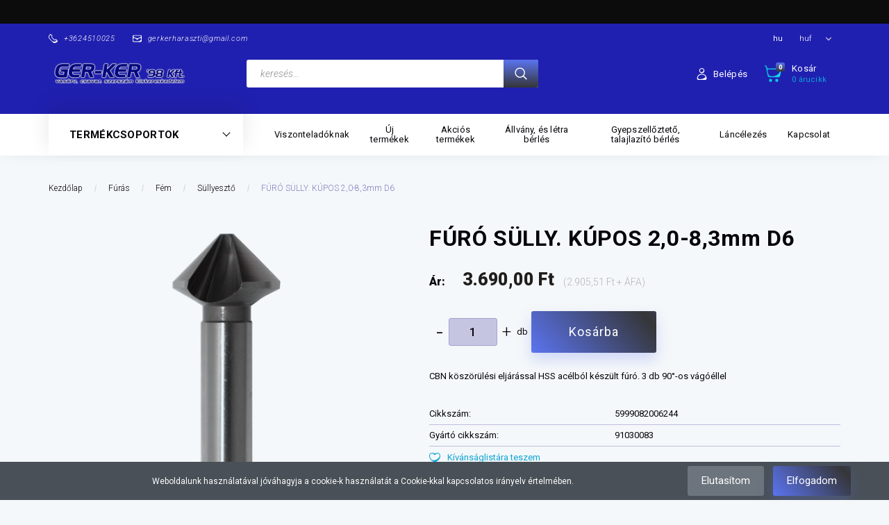

--- FILE ---
content_type: text/html; charset=UTF-8
request_url: https://gerker.hu/furo-sully-kupos-20-83mm-d6-9152
body_size: 37229
content:
<!DOCTYPE html>
<!--[if lt IE 7]>      <html class="no-js lt-ie10 lt-ie9 lt-ie8 lt-ie7" lang="hu" dir="ltr"> <![endif]-->
<!--[if IE 7]>         <html class="no-js lt-ie10 lt-ie9 lt-ie8" lang="hu" dir="ltr"> <![endif]-->
<!--[if IE 8]>         <html class="no-js lt-ie10 lt-ie9" lang="hu" dir="ltr"> <![endif]-->
<!--[if IE 9]>         <html class="no-js lt-ie10" lang="hu" dir="ltr"> <![endif]-->
<!--[if gt IE 10]><!--> <html class="no-js" lang="hu" dir="ltr"> <!--<![endif]-->
<head>
    <title>FÚRÓ SÜLLY. KÚPOS 2,0-8,3mm D6 - Barkács bolt - szerszám üzlet - webáruház</title>
    <meta charset="utf-8">
    <meta name="description" content="FÚRÓ SÜLLY. KÚPOS 2,0-8,3mm D6 termékünk most 3.690,00 Ft-os áron elérhető. Vásároljon kényelmesen és biztonságosan webáruházunkból, akár percek alatt!">
    <meta name="robots" content="index, follow">
    <link rel="image_src" href="https://gerker.cdn.shoprenter.hu/custom/gerker/image/data/furok/kupos_femfuro.png.webp?lastmod=1720619153.1747396594">
    <meta property="og:title" content="FÚRÓ SÜLLY. KÚPOS 2,0-8,3mm D6" />
    <meta property="og:type" content="product" />
    <meta property="og:url" content="https://gerker.hu/furo-sully-kupos-20-83mm-d6-9152" />
    <meta property="og:image" content="https://gerker.cdn.shoprenter.hu/custom/gerker/image/cache/w1719h900q100/furok/kupos_femfuro.png.webp?lastmod=1720619153.1747396594" />
    <meta property="og:description" content="CBN köszörülési eljárással HSS acélból készült fúró. 3 db 90°-os vágóéllel " />
    <link href="https://gerker.cdn.shoprenter.hu/custom/gerker/image/data/srdownload/favi-jo.png?lastmod=1747396594.1747396594" rel="icon" />
    <link href="https://gerker.cdn.shoprenter.hu/custom/gerker/image/data/srdownload/favi-jo.png?lastmod=1747396594.1747396594" rel="apple-touch-icon" />
    <base href="https://gerker.hu:443" />
    <meta name="google-site-verification" content="8OnwRH69zGgDIgurilSNRyyHel1JV-xREQrQxZGiqTY" />

    <meta name="viewport" content="width=device-width, initial-scale=1">
            <link href="https://gerker.hu/furo-sully-kupos-20-83mm-d6-9152" rel="canonical">
    
        <link rel="preconnect" href="https://fonts.googleapis.com">
    <link rel="preconnect" href="https://fonts.gstatic.com" crossorigin>
    <link href="https://fonts.googleapis.com/css2?family=Roboto:ital,wght@0,100;0,300;0,400;0,500;0,700;0,900;1,100;1,300;1,400;1,500;1,700;1,900&display=swap" rel="stylesheet">
        
                    
            
            <link rel="stylesheet" href="https://gerker.cdn.shoprenter.hu/web/compiled/css/fancybox2.css?v=1769602146" media="screen">
            <link rel="stylesheet" href="https://gerker.cdn.shoprenter.hu/custom/gerker/catalog/view/theme/losangeles_global/style/1748521539.1564655270.0.1736772883.css?v=null.1747396594" media="screen">
            <link rel="stylesheet" href="https://gerker.cdn.shoprenter.hu/custom/gerker/catalog/view/theme/losangeles_global/stylesheet/stylesheet.css?v=1736772883" media="screen">
        <script>
        window.nonProductQuality = 100;
    </script>
    <script src="//ajax.googleapis.com/ajax/libs/jquery/1.10.2/jquery.min.js"></script>
    <script>window.jQuery || document.write('<script src="https://gerker.cdn.shoprenter.hu/catalog/view/javascript/jquery/jquery-1.10.2.min.js?v=1484139539"><\/script>')</script>
            
    
            
    
    <!-- Header JavaScript codes -->
            <script src="https://gerker.cdn.shoprenter.hu/web/compiled/js/countdown.js?v=1769602145"></script>
                    <script src="https://gerker.cdn.shoprenter.hu/web/compiled/js/legacy_newsletter.js?v=1769602145"></script>
                    <script src="https://gerker.cdn.shoprenter.hu/web/compiled/js/base.js?v=1769602145"></script>
                    <script src="https://gerker.cdn.shoprenter.hu/web/compiled/js/fancybox2.js?v=1769602145"></script>
                    <script src="https://gerker.cdn.shoprenter.hu/web/compiled/js/before_starter.js?v=1769602145"></script>
                    <script src="https://gerker.cdn.shoprenter.hu/web/compiled/js/before_starter2_head.js?v=1769602145"></script>
                    <script src="https://gerker.cdn.shoprenter.hu/web/compiled/js/before_starter2_productpage.js?v=1769602145"></script>
                    <script src="https://gerker.cdn.shoprenter.hu/web/compiled/js/nanobar.js?v=1769602145"></script>
                    <!-- Header jQuery onLoad scripts -->
    <script>
        window.countdownFormat = '%D:%H:%M:%S';
        //<![CDATA[
        var BASEURL = 'https://gerker.hu';
Currency = {"symbol_left":"","symbol_right":" Ft","decimal_place":2,"decimal_point":",","thousand_point":".","currency":"HUF","value":1};
var ShopRenter = ShopRenter || {}; ShopRenter.product = {"id":9152,"sku":"5999082006244","currency":"HUF","unitName":"db","price":3690,"name":"F\u00daR\u00d3 S\u00dcLLY. K\u00daPOS 2,0-8,3mm D6","brand":"","currentVariant":[],"parent":{"id":9152,"sku":"5999082006244","unitName":"db","price":3690,"name":"F\u00daR\u00d3 S\u00dcLLY. K\u00daPOS 2,0-8,3mm D6"}};

        $(document).ready(function(){
        // DOM ready
            
                $('.fancybox').fancybox({
                    maxWidth: 820,
                    maxHeight: 650,
                    afterLoad: function(){
                        wrapCSS = $(this.element).data('fancybox-wrapcss');
                        if(wrapCSS){
                            $('.fancybox-wrap').addClass(wrapCSS);
                        }
                    },
                    helpers: {
                        thumbs: {
                            width: 50,
                            height: 50
                        }
                    }
                });
                $('.fancybox-inline').fancybox({
                    maxWidth: 820,
                    maxHeight: 650,
                    type:'inline'
                });
                

        // /DOM ready
        });
        $(window).load(function(){
        // OnLoad
            new WishlistHandler('wishlist-add','');

        // /OnLoad
        });
        //]]>
    </script>
    
        <script src="https://gerker.cdn.shoprenter.hu/web/compiled/js/vue/manifest.bundle.js?v=1769602142"></script>
<script>
    var ShopRenter = ShopRenter || {};
    ShopRenter.onCartUpdate = function (callable) {
        document.addEventListener('cartChanged', callable)
    };
    ShopRenter.onItemAdd = function (callable) {
        document.addEventListener('AddToCart', callable)
    };
    ShopRenter.onItemDelete = function (callable) {
        document.addEventListener('deleteCart', callable)
    };
    ShopRenter.onSearchResultViewed = function (callable) {
        document.addEventListener('AuroraSearchResultViewed', callable)
    };
    ShopRenter.onSubscribedForNewsletter = function (callable) {
        document.addEventListener('AuroraSubscribedForNewsletter', callable)
    };
    ShopRenter.onCheckoutInitiated = function (callable) {
        document.addEventListener('AuroraCheckoutInitiated', callable)
    };
    ShopRenter.onCheckoutShippingInfoAdded = function (callable) {
        document.addEventListener('AuroraCheckoutShippingInfoAdded', callable)
    };
    ShopRenter.onCheckoutPaymentInfoAdded = function (callable) {
        document.addEventListener('AuroraCheckoutPaymentInfoAdded', callable)
    };
    ShopRenter.onCheckoutOrderConfirmed = function (callable) {
        document.addEventListener('AuroraCheckoutOrderConfirmed', callable)
    };
    ShopRenter.onCheckoutOrderPaid = function (callable) {
        document.addEventListener('AuroraOrderPaid', callable)
    };
    ShopRenter.onCheckoutOrderPaidUnsuccessful = function (callable) {
        document.addEventListener('AuroraOrderPaidUnsuccessful', callable)
    };
    ShopRenter.onProductPageViewed = function (callable) {
        document.addEventListener('AuroraProductPageViewed', callable)
    };
    ShopRenter.onMarketingConsentChanged = function (callable) {
        document.addEventListener('AuroraMarketingConsentChanged', callable)
    };
    ShopRenter.onCustomerRegistered = function (callable) {
        document.addEventListener('AuroraCustomerRegistered', callable)
    };
    ShopRenter.onCustomerLoggedIn = function (callable) {
        document.addEventListener('AuroraCustomerLoggedIn', callable)
    };
    ShopRenter.onCustomerUpdated = function (callable) {
        document.addEventListener('AuroraCustomerUpdated', callable)
    };
    ShopRenter.onCartPageViewed = function (callable) {
        document.addEventListener('AuroraCartPageViewed', callable)
    };
    ShopRenter.customer = {"userId":0,"userClientIP":"3.149.251.161","userGroupId":8,"customerGroupTaxMode":"gross","customerGroupPriceMode":"gross_net_tax","email":"","phoneNumber":"","name":{"firstName":"","lastName":""}};
    ShopRenter.theme = {"name":"losangeles_global","family":"losangeles","parent":"bootstrap"};
    ShopRenter.shop = {"name":"gerker","locale":"hu","currency":{"code":"HUF","rate":1},"domain":"gerker.myshoprenter.hu"};
    ShopRenter.page = {"route":"product\/product","queryString":"furo-sully-kupos-20-83mm-d6-9152"};

    ShopRenter.formSubmit = function (form, callback) {
        callback();
    };

    let loadedAsyncScriptCount = 0;
    function asyncScriptLoaded(position) {
        loadedAsyncScriptCount++;
        if (position === 'body') {
            if (document.querySelectorAll('.async-script-tag').length === loadedAsyncScriptCount) {
                if (/complete|interactive|loaded/.test(document.readyState)) {
                    document.dispatchEvent(new CustomEvent('asyncScriptsLoaded', {}));
                } else {
                    document.addEventListener('DOMContentLoaded', () => {
                        document.dispatchEvent(new CustomEvent('asyncScriptsLoaded', {}));
                    });
                }
            }
        }
    }
</script>


                    <script type="text/javascript" src="https://gerker.cdn.shoprenter.hu/web/compiled/js/vue/customerEventDispatcher.bundle.js?v=1769602142"></script>




    
    
                
            
            <script>window.dataLayer=window.dataLayer||[];function gtag(){dataLayer.push(arguments)};var ShopRenter=ShopRenter||{};ShopRenter.config=ShopRenter.config||{};ShopRenter.config.googleConsentModeDefaultValue="denied";</script>                        <script type="text/javascript" src="https://gerker.cdn.shoprenter.hu/web/compiled/js/vue/googleConsentMode.bundle.js?v=1769602142"></script>

            
            <script type="text/javascript"src="https://gerker.cdn.shoprenter.hu/web/compiled/js/vue/dataLayer.bundle.js?v=1769602142"></script>
            <!-- Google Tag Manager -->
<script>(function(w,d,s,l,i){w[l]=w[l]||[];w[l].push({'gtm.start':
new Date().getTime(),event:'gtm.js'});var f=d.getElementsByTagName(s)[0],
j=d.createElement(s),dl=l!='dataLayer'?'&l='+l:'';j.async=true;j.src=
'https://www.googletagmanager.com/gtm.js?id='+i+dl;f.parentNode.insertBefore(j,f);
})(window,document,'script','dataLayer','GTM-WMZLDTCF');</script>
<!-- End Google Tag Manager -->
            
            
                <!--Global site tag(gtag.js)--><script async src="https://www.googletagmanager.com/gtag/js?id=G-9TRBQXH630"></script><script>window.dataLayer=window.dataLayer||[];function gtag(){dataLayer.push(arguments);}
gtag('js',new Date());gtag('config','G-9TRBQXH630');</script>                                <script type="text/javascript" src="https://gerker.cdn.shoprenter.hu/web/compiled/js/vue/GA4EventSender.bundle.js?v=1769602142"></script>

    
    
</head>

<body id="body" class="bootstrap-body page-body flypage_body body-pathway-inside desktop-device-body body-pathway-inside losangeles_global-body" role="document">
            <!-- Google Tag Manager (noscript) -->
<noscript><iframe src="https://www.googletagmanager.com/ns.html?id=GTM-WMZLDTCF"
height="0" width="0" style="display:none;visibility:hidden"></iframe></noscript>
<!-- End Google Tag Manager (noscript) -->
    
<div id="fb-root"></div>
<script>(function (d, s, id) {
        var js, fjs = d.getElementsByTagName(s)[0];
        if (d.getElementById(id)) return;
        js = d.createElement(s);
        js.id = id;
        js.src = "//connect.facebook.net/hu_HU/sdk/xfbml.customerchat.js#xfbml=1&version=v2.12&autoLogAppEvents=1";
        fjs.parentNode.insertBefore(js, fjs);
    }(document, "script", "facebook-jssdk"));
</script>



            

<!-- cached -->    <div id="first-login-nanobar-button">
        <img src="https://gerker.cdn.shoprenter.hu/catalog/view/theme/default/image/cog-settings-grey.svg?v=null.1747396594" class="sr-cog" alt="" width="24" height="24"/>
    </div>
<div id="firstLogNanobar" class="Fixed aurora-nanobar aurora-nanobar-firstlogin">
    <div class="aurora-nanobar-container">
        <span id="nanoText" class="aurora-nanobar-text"
              style="font-size: 12px;">Weboldalunk használatával jóváhagyja a cookie-k használatát a Cookie-kkal kapcsolatos irányelv értelmében.</span>
        <div class="nanobar-buttons">
                            <button id="nanobar-reject-button" class="btn btn-secondary border-0">
                    Elutasítom
                </button>
                        <a id="auroraNanobarClose" href="" class="button btn btn-primary aurora-nanobar-btn"
               data-marketing-cookie-status="true">
                <span>Elfogadom</span>
            </a>
        </div>
    </div>
</div>

<script type="text/javascript">

    (function ($) {
        $(document).ready(function () {
            new AuroraNanobar.FirstLogNanobar(jQuery('#firstLogNanobar'), 'bottom');
        });
    })(jQuery);

</script>
<!-- /cached -->
<!-- cached --><div id="freeShippingNanobar" class="Fixed aurora-nanobar aurora-nanobar-freeshipping">
    <div class="aurora-nanobar-container">
        <span id="auroraNanobarClose" class="aurora-nanobar-close-x"><i class="fa fa-times sr-icon-times"></i></span>
        <span id="nanoText" class="aurora-nanobar-text"></span>
    </div>
</div>

<script>$(document).ready(function(){document.nanobarInstance=new AuroraNanobar.FreeShippingNanobar($('#freeShippingNanobar'),'bottom','0','','1');});</script><!-- /cached -->
    
                <!-- cached -->




        







    
    
<link media="screen and (max-width: 992px)" rel="stylesheet" href="https://gerker.cdn.shoprenter.hu/catalog/view/javascript/jquery/jquery-mmenu/dist/css/jquery.mmenu.all.css?v=1484139539">
<script src="https://cdnjs.cloudflare.com/ajax/libs/jQuery.mmenu/7.0.0/jquery.mmenu.all.js"></script>
<script src="https://cdnjs.cloudflare.com/ajax/libs/jQuery.mmenu/7.0.0/addons/counters/jquery.mmenu.counters.js"></script>

<link rel="stylesheet" href="https://cdnjs.cloudflare.com/ajax/libs/jQuery.mmenu/7.0.0/jquery.mmenu.css" />
<link rel="stylesheet" href="https://cdnjs.cloudflare.com/ajax/libs/jQuery.mmenu/7.0.0/addons/counters/jquery.mmenu.counters.css" />
<link rel="stylesheet" href="https://cdnjs.cloudflare.com/ajax/libs/jQuery.mmenu/7.0.0/extensions/effects/jquery.mmenu.effects.css" />
<link rel="stylesheet" href="https://cdnjs.cloudflare.com/ajax/libs/jQuery.mmenu/7.0.0/extensions/borderstyle/jquery.mmenu.borderstyle.css" />
<link rel="stylesheet" href="https://cdnjs.cloudflare.com/ajax/libs/jQuery.mmenu/7.0.0/extensions/positioning/jquery.mmenu.positioning.css" />

<script src="https://gerker.cdn.shoprenter.hu/catalog/view/javascript/jquery/product_count_in_cart.js?v=1530610005"></script>

<script>
    $(document).ready(function(){var $mmenu=$('#menu-nav').mmenu({navbar:{title:'Menü',add:'Menü'},extensions:["left","border-full","fx-panels-slide-100","fx-menu-slide","fx-listitems-slide"],counters:true});var $hamburgerIcon=$("#hamburger-icon");var menuAPI=$mmenu.data("mmenu");$hamburgerIcon.on("click",function(){menuAPI.open();});menuAPI.bind("open:finish",function(){setTimeout(function(){$hamburgerIcon.addClass("is-active");},100);});menuAPI.bind("close:finish",function(){setTimeout(function(){$hamburgerIcon.removeClass("is-active");},100);});function setLanguagesMobile(type){$('.'+type+'-change-mobile').click(function(e){e.preventDefault();$('#'+type+'_value_mobile').attr('value',$(this).data('value'));$('#mobile_'+type+'_form').submit();});}
setLanguagesMobile('language');setLanguagesMobile('currency');});</script>

<form action="index.php" method="post" enctype="multipart/form-data" id="mobile_currency_form">
    <input id="currency_value_mobile" type="hidden" value="" name="currency_id"/>
</form>

<form action="index.php" method="post" enctype="multipart/form-data" id="mobile_language_form">
    <input id="language_value_mobile" type="hidden" value="" name="language_code"/>
</form>


<div id="menu-nav">
    <ul>
                                        <li class="mm-title mm-group-title"><span><i class="sr-icon-tags"></i> Kategóriák</span></li>
    
    <li>
    <a href="https://gerker.hu/aknafedlap-folyoka-200">            <div class="category-list-link-text">Aknafedlap, folyóka </div>
        </a>
    </li><li>
    <a href="https://gerker.hu/autos-kiegeszitok-868">            <div class="category-list-link-text">Autós kiegészítők</div>
        </a>
    </li><li>
    <a href="https://gerker.hu/barkacs-337">            <div class="category-list-link-text">Barkácslécek</div>
        </a>
    </li><li>
    <a href="https://gerker.hu/bogracs-grill-termekek-222">            <div class="category-list-link-text">Bogrács, üst, grill termékek</div>
        </a>
            <ul><li>
    <a href="https://gerker.hu/bogracs-grill-termekek-222/bogracsok-811">            Bográcsok
        </a>
    </li><li>
    <a href="https://gerker.hu/bogracs-grill-termekek-222/egyeb-815">            Egyéb
        </a>
    </li><li>
    <a href="https://gerker.hu/bogracs-grill-termekek-222/ustok-usthazak-814">            Üstök, üstházak
        </a>
    </li></ul>
    </li><li>
    <a href="https://gerker.hu/szerszamgepek-206">            <div class="category-list-link-text">Einhell Szerszámgépek, tartozékok</div>
        </a>
            <ul><li>
    <a href="https://gerker.hu/szerszamgepek-206/einhell-207">            Szerszámgépek
        </a>
            <ul><li>
    <a href="https://gerker.hu/szerszamgepek-206/einhell-207/einhell-akkus-gepek-369">            Akkumulátoros gépek
        </a>
            <ul><li>
    <a href="https://gerker.hu/szerszamgepek-206/einhell-207/einhell-akkus-gepek-369/einhell-akkus-korfuresz-377">            Akkus kőrfűrész
        </a>
    </li><li>
    <a href="https://gerker.hu/szerszamgepek-206/einhell-207/einhell-akkus-gepek-369/akkus-maro-csiszolo-es-koszoru-gepek-458">            Akkus maró, csiszoló,-és köszörű gépek
        </a>
    </li><li>
    <a href="https://gerker.hu/szerszamgepek-206/einhell-207/einhell-akkus-gepek-369/akkus-szettek-649">            Akkus szettek
        </a>
    </li><li>
    <a href="https://gerker.hu/szerszamgepek-206/einhell-207/einhell-akkus-gepek-369/einhell-akkus-szurofureszek-383">            Akkus szúrófűrészek
        </a>
    </li><li>
    <a href="https://gerker.hu/szerszamgepek-206/einhell-207/einhell-akkus-gepek-369/furok-csavarozok-643">            Fúrók, csavarozók, keverő, vésőgépek
        </a>
    </li><li>
    <a href="https://gerker.hu/szerszamgepek-206/einhell-207/einhell-akkus-gepek-369/kerti-gepek-es-tartozekaik-641">            Kerti gépek, és tartozékaik
        </a>
    </li><li>
    <a href="https://gerker.hu/szerszamgepek-206/einhell-207/einhell-akkus-gepek-369/porszivok-646">            Porszívók
        </a>
    </li><li>
    <a href="https://gerker.hu/szerszamgepek-206/einhell-207/einhell-akkus-gepek-369/sarokcsiszolok-656">            Sarokcsiszolók
        </a>
    </li><li>
    <a href="https://gerker.hu/szerszamgepek-206/einhell-207/einhell-akkus-gepek-369/szablyafureszek-464">            Szablyafűrészek
        </a>
    </li><li>
    <a href="https://gerker.hu/szerszamgepek-206/einhell-207/einhell-akkus-gepek-369/szogbelovok-tuzogepek-652">            Szögbelövők, tűzőgépek
        </a>
    </li></ul>
    </li><li>
    <a href="https://gerker.hu/szerszamgepek-206/einhell-207/csorlok-emelok-660">            Csörlők, emelők
        </a>
    </li><li>
    <a href="https://gerker.hu/szerszamgepek-206/einhell-207/festekszorok-661">            Festékszórók
        </a>
    </li><li>
    <a href="https://gerker.hu/szerszamgepek-206/einhell-207/fukaszak-szegelynyirok-es-tartozekaik-658">            Fűkaszák, szegélynyírók, és tartozékaik
        </a>
    </li><li>
    <a href="https://gerker.hu/szerszamgepek-206/einhell-207/furo-es-keverogepek-454">            FúróK, csavarozók, véső, -és keverőgépek
        </a>
    </li><li>
    <a href="https://gerker.hu/szerszamgepek-206/einhell-207/holegfuvok-667">            Hőlégfúvók, hősugárzók
        </a>
    </li><li>
    <a href="https://gerker.hu/szerszamgepek-206/einhell-207/kompresszorok-456">            Kompresszorok, áramfejlesztők, és tartozékaik
        </a>
    </li><li>
    <a href="https://gerker.hu/szerszamgepek-206/einhell-207/lancfureszek-sovenyvagok-663">            Láncfűrészek, sövényvágók
        </a>
    </li><li>
    <a href="https://gerker.hu/szerszamgepek-206/einhell-207/einhell-maro-es-csiszolo-gepek-394">            Maró, csiszoló,-és köszörű gépek
        </a>
    </li><li>
    <a href="https://gerker.hu/szerszamgepek-206/einhell-207/einehell-meroeszkozok-szintezok-358">            Mérőeszközök, szintezők
        </a>
    </li><li>
    <a href="https://gerker.hu/szerszamgepek-206/einhell-207/porszivok-459">            Porszívók
        </a>
    </li><li>
    <a href="https://gerker.hu/szerszamgepek-206/einhell-207/einhell-sarokcsiszolok-399">            Sarokcsiszolók
        </a>
    </li><li>
    <a href="https://gerker.hu/szerszamgepek-206/einhell-207/suritett-levegos-gepek-461">            Sűrített levegős gépek
        </a>
    </li><li>
    <a href="https://gerker.hu/szerszamgepek-206/einhell-207/szettek-csomagok-655">            Szettek, csomagok
        </a>
    </li><li>
    <a href="https://gerker.hu/szerszamgepek-206/einhell-207/einhell-szivattyuk-es-tartozekok-396">            Szivattyúk, és tartozékok
        </a>
    </li><li>
    <a href="https://gerker.hu/szerszamgepek-206/einhell-207/szurofureszek-657">            Szúró, -és szablyafűrészek, körfűrészek
        </a>
    </li></ul>
    </li><li>
    <a href="https://gerker.hu/szerszamgepek-206/tartozekok-451">            Tartozékok
        </a>
    </li><li>
    <a href="https://gerker.hu/szerszamgepek-206/einehll-akkumulatorok-toltok-380">            Akkumulátorok, töltők
        </a>
    </li></ul>
    </li><li>
    <a href="https://gerker.hu/epito-szigetelo-anyagok-634">            <div class="category-list-link-text">Építő, szigetelő anyagok</div>
        </a>
            <ul><li>
    <a href="https://gerker.hu/epito-szigetelo-anyagok-634/polieszter-hullamlemez-834">            Poliészter hullámlemez
        </a>
    </li></ul>
    </li><li>
    <a href="https://gerker.hu/ereszek-159">            <div class="category-list-link-text">Ereszcsatornák, és tartozékok</div>
        </a>
            <ul><li>
    <a href="https://gerker.hu/ereszek-159/aluminium-161">            Alumínium
        </a>
    </li><li>
    <a href="https://gerker.hu/ereszek-159/egyeb-tartozekok-704">            Egyéb tartozékok
        </a>
    </li><li>
    <a href="https://gerker.hu/ereszek-159/horganyzot-160">            Horganyzott
        </a>
    </li><li>
    <a href="https://gerker.hu/ereszek-159/szines-162">            Szines
        </a>
    </li></ul>
    </li><li>
    <a href="https://gerker.hu/foliak-zsakok-217">            <div class="category-list-link-text">Fóliák, zsákok</div>
        </a>
            <ul><li>
    <a href="https://gerker.hu/foliak-zsakok-217/agrofolia-228">            agrofólia
        </a>
    </li><li>
    <a href="https://gerker.hu/foliak-zsakok-217/takarofoliak-508">            Takarófóliák
        </a>
    </li><li>
    <a href="https://gerker.hu/foliak-zsakok-217/takaroponyva-253">            Takaróponyva
        </a>
    </li><li>
    <a href="https://gerker.hu/foliak-zsakok-217/tetofolia-251">            Tetőfólia
        </a>
    </li><li>
    <a href="https://gerker.hu/foliak-zsakok-217/zsakok-230">            zsákok
        </a>
    </li></ul>
    </li><li>
    <a href="https://gerker.hu/furas-vagas-veses-209">            <div class="category-list-link-text">Fúrás</div>
        </a>
            <ul><li>
    <a href="https://gerker.hu/furas-vagas-veses-209/fa-211">            Fa
        </a>
    </li><li>
    <a href="https://gerker.hu/furas-vagas-veses-209/fem-210">            Fém
        </a>
            <ul><li>
    <a href="https://gerker.hu/furas-vagas-veses-209/fem-210/csigafuro-co-premium-816">            Csigafúró CO prémium
        </a>
    </li><li>
    <a href="https://gerker.hu/furas-vagas-veses-209/fem-210/csigafuro-hss-g-premium-817">            Csigafúró HSS-G Prémium
        </a>
    </li><li>
    <a href="https://gerker.hu/furas-vagas-veses-209/fem-210/csigafuro-keszletek-820">            Csigafúró készletek
        </a>
    </li><li>
    <a href="https://gerker.hu/furas-vagas-veses-209/fem-210/lepcsos-furok-481">            Lépcsős fúrók
        </a>
    </li><li>
    <a href="https://gerker.hu/furas-vagas-veses-209/fem-210/sullyeszto-730">            Süllyesztő
        </a>
    </li><li>
    <a href="https://gerker.hu/furas-vagas-veses-209/fem-210/szukitett-szaru-csigafurok-823">            Szűkített szárú csigafúrók
        </a>
    </li><li>
    <a href="https://gerker.hu/furas-vagas-veses-209/fem-210/tizedes-femfurok-769">            Tizedes fémfúrók
        </a>
    </li></ul>
    </li><li>
    <a href="https://gerker.hu/furas-vagas-veses-209/tokmanyok-510">            Tokmányok
        </a>
    </li><li>
    <a href="https://gerker.hu/furas-vagas-veses-209/uveg-es-csempefurok-428">            Üveg-és csempefúrók
        </a>
    </li><li>
    <a href="https://gerker.hu/furas-vagas-veses-209/kozet-212">            Kőzet 
        </a>
            <ul><li>
    <a href="https://gerker.hu/furas-vagas-veses-209/kozet-212/hengeres-213">            Hengeres
        </a>
    </li><li>
    <a href="https://gerker.hu/furas-vagas-veses-209/kozet-212/sds-214">            SDS+
        </a>
    </li></ul>
    </li></ul>
    </li><li>
    <a href="https://gerker.hu/fustcso-185">            <div class="category-list-link-text">Füstcső </div>
        </a>
            <ul><li>
    <a href="https://gerker.hu/fustcso-185/egyeb-584">            Egyéb
        </a>
    </li><li>
    <a href="https://gerker.hu/fustcso-185/vatagfalu-187">            Vastagfalú 
        </a>
    </li><li>
    <a href="https://gerker.hu/fustcso-185/zomancozott-186">            Zománcozott
        </a>
    </li></ul>
    </li><li>
    <a href="https://gerker.hu/hegesztes-technika-201">            <div class="category-list-link-text">Hegesztés, forrasztás, ragasztó eszközök</div>
        </a>
            <ul><li>
    <a href="https://gerker.hu/hegesztes-technika-201/forrasztolampak-713">            Forrasztó eszközök
        </a>
    </li><li>
    <a href="https://gerker.hu/hegesztes-technika-201/elektroda-225">            Hegesztőgépek, tartozékok
        </a>
    </li><li>
    <a href="https://gerker.hu/hegesztes-technika-201/huzalok-elektrodak-630">            Huzalok, elektródák
        </a>
    </li></ul>
    </li><li>
    <a href="https://gerker.hu/hordok-kannak-ballonok-679">            <div class="category-list-link-text">Hordók, kannák, ballonok</div>
        </a>
            <ul><li>
    <a href="https://gerker.hu/hordok-kannak-ballonok-679/hordok-685">            Hordók
        </a>
    </li><li>
    <a href="https://gerker.hu/hordok-kannak-ballonok-679/kannak-682">            Kannák
        </a>
    </li></ul>
    </li><li>
    <a href="https://gerker.hu/huzal-196">            <div class="category-list-link-text">Huzal </div>
        </a>
            <ul><li>
    <a href="https://gerker.hu/huzal-196/bevonatos-600">            Bevonatos
        </a>
    </li><li>
    <a href="https://gerker.hu/huzal-196/fekete-599">            Fekete
        </a>
    </li><li>
    <a href="https://gerker.hu/huzal-196/horganyzott-597">            Horganyzott
        </a>
    </li><li>
    <a href="https://gerker.hu/huzal-196/huzalfeszitok-512">            Huzalfeszítők
        </a>
    </li></ul>
    </li><li>
    <a href="https://gerker.hu/jelolo-eszkozok-303">            <div class="category-list-link-text">Jelölő eszközök</div>
        </a>
    </li><li>
    <a href="https://gerker.hu/kartevok-elleni-vedelem-785">            <div class="category-list-link-text">Kártevők elleni védelem</div>
        </a>
    </li><li>
    <a href="https://gerker.hu/kerites-195">            <div class="category-list-link-text">Kerítés </div>
        </a>
            <ul><li>
    <a href="https://gerker.hu/kerites-195/3d-keriteselemek-489">            3D kerítéselemek
        </a>
    </li><li>
    <a href="https://gerker.hu/kerites-195/csirkehalo-273">            Csirkeháló
        </a>
    </li><li>
    <a href="https://gerker.hu/kerites-195/keritesfonat-275">            Kerítésfonat
        </a>
    </li><li>
    <a href="https://gerker.hu/kerites-195/ponthegesztett-halo-271">            Ponthegesztett háló
        </a>
    </li><li>
    <a href="https://gerker.hu/kerites-195/rostahalo-277">            Rostaháló
        </a>
    </li><li>
    <a href="https://gerker.hu/kerites-195/vadhalok-515">            Vadhálók
        </a>
    </li></ul>
    </li><li>
    <a href="https://gerker.hu/kerti-szerszamok-405">            <div class="category-list-link-text">Kerti szerszámok,  tartozékok</div>
        </a>
            <ul><li>
    <a href="https://gerker.hu/kerti-szerszamok-405/agvagok-706">            Ágvágók
        </a>
    </li><li>
    <a href="https://gerker.hu/kerti-szerszamok-405/arnyekolo-halok-759">            Árnyékoló hálók
        </a>
    </li><li>
    <a href="https://gerker.hu/kerti-szerszamok-405/bozotvago-408">            Bozótvágó
        </a>
    </li><li>
    <a href="https://gerker.hu/kerti-szerszamok-405/egyeb-466">            Egyéb
        </a>
    </li><li>
    <a href="https://gerker.hu/kerti-szerszamok-405/funyirok-784">            Fűnyírók
        </a>
    </li><li>
    <a href="https://gerker.hu/kerti-szerszamok-405/lapatok-asok-631">            Lapátok, ásók
        </a>
    </li><li>
    <a href="https://gerker.hu/kerti-szerszamok-405/locsolo-csatlakozok-756">            Locsoló csatlakozók
        </a>
    </li><li>
    <a href="https://gerker.hu/kerti-szerszamok-405/locsolastechnika-kiegeszitok-529">            Locsoló tömlők
        </a>
    </li><li>
    <a href="https://gerker.hu/kerti-szerszamok-405/metszoollo-755">            Metszőolló
        </a>
    </li><li>
    <a href="https://gerker.hu/kerti-szerszamok-405/sepruk-gereblyek-640">            Seprűk, gereblyék
        </a>
    </li></ul>
    </li><li>
    <a href="https://gerker.hu/komuves-szerszam-198">            <div class="category-list-link-text">Kőműves, és festőszerszámok</div>
        </a>
            <ul><li>
    <a href="https://gerker.hu/komuves-szerszam-198/ecsetek-670">            Ecsetek
        </a>
    </li><li>
    <a href="https://gerker.hu/komuves-szerszam-198/egyeb-festo-es-burkolo-szerszamok-471">            Egyéb festő-és burkoló szerszámok
        </a>
    </li><li>
    <a href="https://gerker.hu/komuves-szerszam-198/festohengerek-es-tartozekok-699">            Festőhengerek, és tartozékok
        </a>
    </li><li>
    <a href="https://gerker.hu/komuves-szerszam-198/fugazo-eszkozok-es-kellekek-421">            Fugázó eszközök és kellékek
        </a>
    </li><li>
    <a href="https://gerker.hu/komuves-szerszam-198/glettvasak-484">            Glettvasak
        </a>
    </li><li>
    <a href="https://gerker.hu/komuves-szerszam-198/habarcsladak-vodrok-719">            Habarcsládák, vödrök
        </a>
    </li><li>
    <a href="https://gerker.hu/komuves-szerszam-198/kesek-ollok-402">            Kések, ollók
        </a>
    </li><li>
    <a href="https://gerker.hu/komuves-szerszam-198/keveroszarak-506">            Keverőszárak
        </a>
    </li><li>
    <a href="https://gerker.hu/komuves-szerszam-198/kinyomo-pisztolyok-534">            Kinyomó pisztolyok
        </a>
    </li><li>
    <a href="https://gerker.hu/komuves-szerszam-198/komuves-es-festozsinorok-porfestekek-476">            Kőműves és festőzsinórok, porfestékek
        </a>
    </li><li>
    <a href="https://gerker.hu/komuves-szerszam-198/komuves-kanalak-483">            Kőműves kanalak
        </a>
    </li><li>
    <a href="https://gerker.hu/komuves-szerszam-198/komuves-serpenyok-424">            Kőműves serpenyők
        </a>
    </li><li>
    <a href="https://gerker.hu/komuves-szerszam-198/korkivagok-390">            Körkivágók
        </a>
    </li><li>
    <a href="https://gerker.hu/komuves-szerszam-198/simitok-es-kartecsnik-539">            Simítók, csiszolók és kartecsnik
        </a>
    </li><li>
    <a href="https://gerker.hu/komuves-szerszam-198/spaklik-542">            Spaklik
        </a>
    </li><li>
    <a href="https://gerker.hu/komuves-szerszam-198/spatulyak-501">            Spatulyák
        </a>
    </li><li>
    <a href="https://gerker.hu/komuves-szerszam-198/tlicskak-kiskocsik-735">            Talicskák, kiskocsik
        </a>
    </li><li>
    <a href="https://gerker.hu/komuves-szerszam-198/tuskes-hengerek-574">            Tüskés hengerek
        </a>
    </li><li>
    <a href="https://gerker.hu/komuves-szerszam-198/vakolatgyaluk-507">            Vakolatgyaluk
        </a>
    </li></ul>
    </li><li>
    <a href="https://gerker.hu/kotel-zsinor-lanc-240">            <div class="category-list-link-text">Kötél, zsinór, lánc, és tartozékaik</div>
        </a>
            <ul><li>
    <a href="https://gerker.hu/kotel-zsinor-lanc-240/drotkotel-259">            Drótkötél
        </a>
    </li><li>
    <a href="https://gerker.hu/kotel-zsinor-lanc-240/karabinerek-262">            Karabínerek
        </a>
    </li><li>
    <a href="https://gerker.hu/kotel-zsinor-lanc-240/kotel-261">            Kötelek
        </a>
    </li><li>
    <a href="https://gerker.hu/kotel-zsinor-lanc-240/lanc-257">            Láncok
        </a>
    </li><li>
    <a href="https://gerker.hu/kotel-zsinor-lanc-240/redony-gurtnik-516">            Redőny gurtnik
        </a>
    </li><li>
    <a href="https://gerker.hu/kotel-zsinor-lanc-240/zsinegek-518">            Zsinegek
        </a>
    </li></ul>
    </li><li>
    <a href="https://gerker.hu/kotoelem-170">            <div class="category-list-link-text">Kötőelem</div>
        </a>
            <ul><li>
    <a href="https://gerker.hu/kotoelem-170/kotoelem-tokrogzito-248">             Tokrögzítő
        </a>
    </li><li>
    <a href="https://gerker.hu/kotoelem-170/allvanycsavar-285">            Állványcsavar
        </a>
    </li><li>
    <a href="https://gerker.hu/kotoelem-170/anyak-alatetek-171">            Anyák, alátétek
        </a>
            <ul><li>
    <a href="https://gerker.hu/kotoelem-170/anyak-alatetek-171/alatetek-610">            Alátétek
        </a>
            <ul><li>
    <a href="https://gerker.hu/kotoelem-170/anyak-alatetek-171/alatetek-610/edpm-vulkanizalt-alatet-804">            EDPM vulkanizált alátét
        </a>
    </li><li>
    <a href="https://gerker.hu/kotoelem-170/anyak-alatetek-171/alatetek-610/fakotesu-alatet-802">            Fakötésű alátét
        </a>
    </li><li>
    <a href="https://gerker.hu/kotoelem-170/anyak-alatetek-171/alatetek-610/lapos-alatet-806">            Lapos alátét
        </a>
    </li><li>
    <a href="https://gerker.hu/kotoelem-170/anyak-alatetek-171/alatetek-610/rugos-alatet-808">            Rúgós alátét
        </a>
    </li></ul>
    </li><li>
    <a href="https://gerker.hu/kotoelem-170/anyak-alatetek-171/anyak-609">            Anyák
        </a>
            <ul><li>
    <a href="https://gerker.hu/kotoelem-170/anyak-alatetek-171/anyak-609/gyurus-anya-788">            Gyűrűs anya
        </a>
    </li><li>
    <a href="https://gerker.hu/kotoelem-170/anyak-alatetek-171/anyak-609/hatlapu-csavaranya-787">            Hatlapú csavaranya
        </a>
    </li><li>
    <a href="https://gerker.hu/kotoelem-170/anyak-alatetek-171/anyak-609/lemezanya-791">            Lemezanya
        </a>
    </li><li>
    <a href="https://gerker.hu/kotoelem-170/anyak-alatetek-171/anyak-609/onzaro-anya-muanyag-betettel-794">            Önzáró anya műanyag betéttel
        </a>
    </li><li>
    <a href="https://gerker.hu/kotoelem-170/anyak-alatetek-171/anyak-609/szarnyas-anya-797">            Szárnyas anya
        </a>
    </li><li>
    <a href="https://gerker.hu/kotoelem-170/anyak-alatetek-171/anyak-609/toldo-anya-798">            Toldó anya
        </a>
    </li><li>
    <a href="https://gerker.hu/kotoelem-170/anyak-alatetek-171/anyak-609/zart-anya-800">            Zárt anya
        </a>
    </li></ul>
    </li></ul>
    </li><li>
    <a href="https://gerker.hu/kotoelem-170/aszokcsavar-689">            Ászokcsavar
        </a>
    </li><li>
    <a href="https://gerker.hu/kotoelem-170/bkny-csavar-267">            bkny csavar
        </a>
    </li><li>
    <a href="https://gerker.hu/kotoelem-170/csavar-szettek-keszletek-710">            Csavar szettek, készletek
        </a>
    </li><li>
    <a href="https://gerker.hu/kotoelem-170/dns-plus-duplamenetes-facsavar-712">            DNS plus duplamenetes facsavar
        </a>
    </li><li>
    <a href="https://gerker.hu/kotoelem-170/fuggeszto-szalag-279">            függesztő szalag
        </a>
    </li><li>
    <a href="https://gerker.hu/kotoelem-170/menetesszal-172">            Menetesszál
        </a>
    </li><li>
    <a href="https://gerker.hu/kotoelem-170/sullyesztett-metrikus-264">            Süllyesztett metrikus
        </a>
    </li><li>
    <a href="https://gerker.hu/kotoelem-170/szegecsek-245">            Szegecsek
        </a>
    </li><li>
    <a href="https://gerker.hu/kotoelem-170/szemescsavarok-738">            Szemescsavarok
        </a>
    </li><li>
    <a href="https://gerker.hu/kotoelem-170/szigeteles-rogzitok-589">            Szigetelés rögzítők
        </a>
    </li><li>
    <a href="https://gerker.hu/kotoelem-170/kapupant-173">            Kapupánt
        </a>
    </li><li>
    <a href="https://gerker.hu/kotoelem-170/onfuro-174">            Önfúró
        </a>
    </li><li>
    <a href="https://gerker.hu/kotoelem-170/forgacslap-175">            Forgácslap
        </a>
    </li><li>
    <a href="https://gerker.hu/kotoelem-170/tks-177">            TKS 
        </a>
    </li><li>
    <a href="https://gerker.hu/kotoelem-170/gipszkarton-178">            Gipszkarton
        </a>
    </li><li>
    <a href="https://gerker.hu/kotoelem-170/szelemen-fogopar-179">            Szelemen fogópár
        </a>
    </li><li>
    <a href="https://gerker.hu/kotoelem-170/beutodubel-180">            Beütődűbel
        </a>
    </li><li>
    <a href="https://gerker.hu/kotoelem-170/hlf-metrikus-181">            HLF metrikus
        </a>
    </li><li>
    <a href="https://gerker.hu/kotoelem-170/alapcsavar-182">            Alapcsavar
        </a>
    </li><li>
    <a href="https://gerker.hu/kotoelem-170/tiplik-183">            Tiplik
        </a>
            <ul><li>
    <a href="https://gerker.hu/kotoelem-170/tiplik-183/fatiplik-777">            Fatiplik
        </a>
    </li><li>
    <a href="https://gerker.hu/kotoelem-170/tiplik-183/fem-tiplik-774">            Fém tiplik
        </a>
    </li><li>
    <a href="https://gerker.hu/kotoelem-170/tiplik-183/tiplik-gipszkartonba-780">            Gipszkartonba 
        </a>
    </li><li>
    <a href="https://gerker.hu/kotoelem-170/tiplik-183/hagyomanyos-tiplik-781">            Hagyományos tiplik
        </a>
    </li><li>
    <a href="https://gerker.hu/kotoelem-170/tiplik-183/kek-univerzalis-tiplik-782">            Kék univerzális tiplik
        </a>
    </li><li>
    <a href="https://gerker.hu/kotoelem-170/tiplik-183/muanyag-fischer-tiplik-772">            Műanyag fischer tiplik
        </a>
    </li></ul>
    </li></ul>
    </li><li>
    <a href="https://gerker.hu/kuka-vodor-ladak-191">            <div class="category-list-link-text">Kuka, vödör, ládák</div>
        </a>
    </li><li>
    <a href="https://gerker.hu/legtechnika-724">            <div class="category-list-link-text">Légtechnika</div>
        </a>
    </li><li>
    <a href="https://gerker.hu/letrak-allvanyok-163">            <div class="category-list-link-text">Létrák, állványok</div>
        </a>
            <ul><li>
    <a href="https://gerker.hu/letrak-allvanyok-163/allvany-169">            Állvány
        </a>
    </li><li>
    <a href="https://gerker.hu/letrak-allvanyok-163/festo-164">            Festő
        </a>
    </li><li>
    <a href="https://gerker.hu/letrak-allvanyok-163/haztartasi-167">            Háztartási
        </a>
    </li><li>
    <a href="https://gerker.hu/letrak-allvanyok-163/ketoldalt-jarhato-325">            Kétoldalt járható
        </a>
    </li><li>
    <a href="https://gerker.hu/letrak-allvanyok-163/raktari-168">            Raktári
        </a>
    </li><li>
    <a href="https://gerker.hu/letrak-allvanyok-163/tamaszto-165">            Támasztó
        </a>
    </li><li>
    <a href="https://gerker.hu/letrak-allvanyok-163/tobbcelu-166">            Többcélú
        </a>
    </li></ul>
    </li><li>
    <a href="https://gerker.hu/magnes-termekek-847">            <div class="category-list-link-text">Mágnes termékek</div>
        </a>
            <ul><li>
    <a href="https://gerker.hu/magnes-termekek-847/babu-magnesek-870">            Bábu mágnesek
        </a>
    </li><li>
    <a href="https://gerker.hu/magnes-termekek-847/horgasz-magnesek-856">            Horgász mágnesek
        </a>
    </li><li>
    <a href="https://gerker.hu/magnes-termekek-847/kampos-magnesek-849">            Kampós mágnesek
        </a>
    </li><li>
    <a href="https://gerker.hu/magnes-termekek-847/korong-henger-magnesek-852">            Korong / Henger mágnesek
        </a>
    </li><li>
    <a href="https://gerker.hu/magnes-termekek-847/pot-magnesek-854">            Pot mágnesek
        </a>
    </li><li>
    <a href="https://gerker.hu/magnes-termekek-847/sullyesztett-feju-magnesek-858">            Süllyesztett fejű mágnesek
        </a>
    </li><li>
    <a href="https://gerker.hu/magnes-termekek-847/teglatest-magnesek-859">            Téglatest mágnesek
        </a>
    </li><li>
    <a href="https://gerker.hu/magnes-termekek-847/egyeb-magnesek-857">            Egyéb mágnesek
        </a>
    </li></ul>
    </li><li>
    <a href="https://gerker.hu/meroeszkozok-216">            <div class="category-list-link-text">Mérőeszközök </div>
        </a>
            <ul><li>
    <a href="https://gerker.hu/meroeszkozok-216/derekszogek-443">            Derékszögek
        </a>
    </li><li>
    <a href="https://gerker.hu/meroeszkozok-216/famercek-474">            Famércék
        </a>
    </li><li>
    <a href="https://gerker.hu/meroeszkozok-216/foggok-528">            Függők
        </a>
    </li><li>
    <a href="https://gerker.hu/meroeszkozok-216/meroszalagok-502">            Mérőszalagok
        </a>
    </li><li>
    <a href="https://gerker.hu/meroeszkozok-216/szintezok-356">            Szintezők
        </a>
    </li><li>
    <a href="https://gerker.hu/meroeszkozok-216/szogmerok-566">            Szögmérők
        </a>
    </li><li>
    <a href="https://gerker.hu/meroeszkozok-216/tolomerok-552">            Tolómérők
        </a>
    </li><li>
    <a href="https://gerker.hu/meroeszkozok-216/vizmertekek-254">            Vízmértékek, öleslécek
        </a>
    </li><li>
    <a href="https://gerker.hu/meroeszkozok-216/vonalzok-581">            Vonalzók
        </a>
    </li></ul>
    </li><li>
    <a href="https://gerker.hu/milwaukee-tartozekok-839">            <div class="category-list-link-text">Milwaukee tartozékok</div>
        </a>
    </li><li>
    <a href="https://gerker.hu/munkavedelem-331">            <div class="category-list-link-text">Munkavédelem</div>
        </a>
            <ul><li>
    <a href="https://gerker.hu/munkavedelem-331/esokabatok-673">            Esőkabátok
        </a>
    </li><li>
    <a href="https://gerker.hu/munkavedelem-331/fejvedelem-342">            Fejvédők
        </a>
            <ul><li>
    <a href="https://gerker.hu/munkavedelem-331/fejvedelem-342/epitesi-sisakok-588">            Építési sisakok
        </a>
    </li><li>
    <a href="https://gerker.hu/munkavedelem-331/fejvedelem-342/fulvedok-757">            Fülvédők
        </a>
    </li><li>
    <a href="https://gerker.hu/munkavedelem-331/fejvedelem-342/sapkak-750">            Sapkák
        </a>
    </li></ul>
    </li><li>
    <a href="https://gerker.hu/munkavedelem-331/kabatok-844">            Kabátok
        </a>
    </li><li>
    <a href="https://gerker.hu/munkavedelem-331/kiegeszitok-744">            Kiegészítők
        </a>
    </li><li>
    <a href="https://gerker.hu/munkavedelem-331/labbelik-543">            Lábbelik
        </a>
            <ul><li>
    <a href="https://gerker.hu/munkavedelem-331/labbelik-543/felcipok-544">            Félcipők
        </a>
    </li></ul>
    </li><li>
    <a href="https://gerker.hu/munkavedelem-331/munkaruha-341">            Munkaruha
        </a>
            <ul><li>
    <a href="https://gerker.hu/munkavedelem-331/munkaruha-341/overalok-752">            Overálok
        </a>
    </li></ul>
    </li><li>
    <a href="https://gerker.hu/munkavedelem-331/terdvedok-551">            Térdvédők
        </a>
    </li><li>
    <a href="https://gerker.hu/munkavedelem-331/vedokesztyuk-334">            Védőkesztyűk
        </a>
    </li><li>
    <a href="https://gerker.hu/munkavedelem-331/vedoszemuvegek-686">            Védőszemüvegek
        </a>
    </li></ul>
    </li><li>
    <a href="https://gerker.hu/oszloptalp-faosszekoto-218">            <div class="category-list-link-text">Oszloptalp, faösszekötő </div>
        </a>
            <ul><li>
    <a href="https://gerker.hu/oszloptalp-faosszekoto-218/faosszekoto-220">            Faösszekötő 
        </a>
    </li><li>
    <a href="https://gerker.hu/oszloptalp-faosszekoto-218/oszloptalp-219">            Oszloptalp 
        </a>
    </li></ul>
    </li><li>
    <a href="https://gerker.hu/pvc-kpe-284">            <div class="category-list-link-text">PVC, KG, KPE csövek, idomok</div>
        </a>
            <ul><li>
    <a href="https://gerker.hu/pvc-kpe-284/kg-csovek-idomok-675">            KG csövek, idomok
        </a>
    </li><li>
    <a href="https://gerker.hu/pvc-kpe-284/kpe-288">            KPE csövek. idomok
        </a>
    </li><li>
    <a href="https://gerker.hu/pvc-kpe-284/pvc-281">            PVC csövek, idomok
        </a>
    </li></ul>
    </li><li>
    <a href="https://gerker.hu/rakomanyrogzito-199">            <div class="category-list-link-text">Rakományrögzítő </div>
        </a>
            <ul><li>
    <a href="https://gerker.hu/rakomanyrogzito-199/gumipokok-519">            Gumipókok
        </a>
    </li><li>
    <a href="https://gerker.hu/rakomanyrogzito-199/spanifer-291">            Spanifer
        </a>
    </li></ul>
    </li><li>
    <a href="https://gerker.hu/szalagok-561">            <div class="category-list-link-text">Szalagok</div>
        </a>
            <ul><li>
    <a href="https://gerker.hu/szalagok-561/kozuti-jelzoszalag-562">            Közúti jelzőszalag
        </a>
    </li><li>
    <a href="https://gerker.hu/szalagok-561/ragasztoszalagok-701">            Ragasztószalagok
        </a>
    </li><li>
    <a href="https://gerker.hu/szalagok-561/szigetelo-szalagok-564">            Szigetelő szalagok
        </a>
    </li></ul>
    </li><li>
    <a href="https://gerker.hu/szeg-188">            <div class="category-list-link-text">Szeg</div>
        </a>
            <ul><li>
    <a href="https://gerker.hu/szeg-188/fazon-190">            <b>Fazonszeg</b>
        </a>
    </li><li>
    <a href="https://gerker.hu/szeg-188/huzal-189">            Huzalszeg
        </a>
    </li></ul>
    </li><li>
    <a href="https://gerker.hu/szerszamnyelek-468">            <div class="category-list-link-text">Szerszámnyelek</div>
        </a>
    </li><li>
    <a href="https://gerker.hu/szerszamok-347">            <div class="category-list-link-text">Szerszámok</div>
        </a>
            <ul><li>
    <a href="https://gerker.hu/szerszamok-347/autoszerelo-szerszamok-505">            Autószerelő szerszámok
        </a>
    </li><li>
    <a href="https://gerker.hu/szerszamok-347/fejszek-szekercek-350">            Balták, fejszék, kalapácsok
        </a>
    </li><li>
    <a href="https://gerker.hu/szerszamok-347/bithegyek-bit-keszletek-348">            Bithegyek, bit készletek
        </a>
    </li><li>
    <a href="https://gerker.hu/szerszamok-347/csapszegvagok-415">            Csapszegvágók
        </a>
    </li><li>
    <a href="https://gerker.hu/szerszamok-347/csavarhuzok-417">            Csavarhúzók
        </a>
    </li><li>
    <a href="https://gerker.hu/szerszamok-347/csotisztito-spiralok-438">            Csőtisztító spirálok
        </a>
    </li><li>
    <a href="https://gerker.hu/szerszamok-347/dugokulcsok-keszletel-446">            Dugókulcsok, készletek
        </a>
    </li><li>
    <a href="https://gerker.hu/szerszamok-347/egyeb-427">            Egyéb
        </a>
    </li><li>
    <a href="https://gerker.hu/szerszamok-347/fogok-401">            Fogók
        </a>
    </li><li>
    <a href="https://gerker.hu/szerszamok-347/gyorsszoritok-satuk-419">            Gyorsszorítók, satuk
        </a>
    </li><li>
    <a href="https://gerker.hu/szerszamok-347/ladabontok-537">            Ládabontók
        </a>
    </li><li>
    <a href="https://gerker.hu/szerszamok-347/szerszamkulcsok-391">            Szerszámkulcsok
        </a>
            <ul><li>
    <a href="https://gerker.hu/szerszamok-347/szerszamkulcsok-391/csillag-villaskulcsok-639">            Csillag-villáskulcsok
        </a>
    </li><li>
    <a href="https://gerker.hu/szerszamok-347/szerszamkulcsok-391/csokulcsok-435">            Csőkulcsok
        </a>
    </li><li>
    <a href="https://gerker.hu/szerszamok-347/szerszamkulcsok-391/imbuszkulcsok-keszletek-486">            Imbuszkulcsok, -készletek
        </a>
    </li><li>
    <a href="https://gerker.hu/szerszamok-347/szerszamkulcsok-391/torx-kulcsok-keszletek-578">            Torx kulcsok, -készletek
        </a>
    </li><li>
    <a href="https://gerker.hu/szerszamok-347/szerszamkulcsok-391/villaskulcsok-392">            Villáskulcsok
        </a>
    </li></ul>
    </li><li>
    <a href="https://gerker.hu/szerszamok-347/tuzogepek-es-tartozekok-709">            Tűzőgépek, és tartozékok
        </a>
    </li><li>
    <a href="https://gerker.hu/szerszamok-347/vesok-laposvagok-414">            Vésők, laposvágók
        </a>
    </li></ul>
    </li><li>
    <a href="https://gerker.hu/szerszamtarolok-479">            <div class="category-list-link-text">Szerszámtárolók</div>
        </a>
    </li><li>
    <a href="https://gerker.hu/szezonalis-termekek-825">            <div class="category-list-link-text">Szezonális termékek</div>
        </a>
            <ul><li>
    <a href="https://gerker.hu/szezonalis-termekek-825/arnyekolo-halok-831">            Árnyékoló hálók
        </a>
    </li><li>
    <a href="https://gerker.hu/szezonalis-termekek-825/szunyoghalok-828">            Szúnyoghálók, -tartozékok
        </a>
    </li></ul>
    </li><li>
    <a href="https://gerker.hu/szivattyuk-569">            <div class="category-list-link-text">Szivattyúk</div>
        </a>
            <ul><li>
    <a href="https://gerker.hu/szivattyuk-569/tartozekok-572">            Tartozékok
        </a>
    </li></ul>
    </li><li>
    <a href="https://gerker.hu/vagas-es-csiszolas-technika-202">            <div class="category-list-link-text">Vágás és csiszolás technika</div>
        </a>
            <ul><li>
    <a href="https://gerker.hu/vagas-es-csiszolas-technika-202/csiszolas-205">            Csiszolás 
        </a>
            <ul><li>
    <a href="https://gerker.hu/vagas-es-csiszolas-technika-202/csiszolas-205/tisztito-korong-592">            Tisztító korong
        </a>
    </li><li>
    <a href="https://gerker.hu/vagas-es-csiszolas-technika-202/csiszolas-205/turbomarok-841">            Turbómarók
        </a>
    </li></ul>
    </li><li>
    <a href="https://gerker.hu/vagas-es-csiszolas-technika-202/dekopir-fureszlapok-keszletek-440">            Dekopír fűrészlapok, készletek
        </a>
    </li><li>
    <a href="https://gerker.hu/vagas-es-csiszolas-technika-202/fureszek-430">            Fűrészek
        </a>
    </li><li>
    <a href="https://gerker.hu/vagas-es-csiszolas-technika-202/gyemant-203">            Gyémánt tárcsák
        </a>
    </li><li>
    <a href="https://gerker.hu/vagas-es-csiszolas-technika-202/kor-es-fazekkefek-drotkefek-433">            Kőr-és fazékkefék, drótkefék
        </a>
    </li><li>
    <a href="https://gerker.hu/vagas-es-csiszolas-technika-202/panelfurok-csiszolok-715">            Panelfúrók, csiszolók
        </a>
    </li><li>
    <a href="https://gerker.hu/vagas-es-csiszolas-technika-202/szablyafureszlapok-548">            Szablyafűrészlapok
        </a>
    </li><li>
    <a href="https://gerker.hu/vagas-es-csiszolas-technika-202/tortcsavar-kiszedok-576">            Törtcsavar kiszedők
        </a>
    </li><li>
    <a href="https://gerker.hu/vagas-es-csiszolas-technika-202/vagas-204">            Vágó tárcsák
        </a>
            <ul><li>
    <a href="https://gerker.hu/vagas-es-csiszolas-technika-202/vagas-204/korfuresz-tarcsak-492">            Körfűrész tárcsák
        </a>
    </li></ul>
    </li></ul>
    </li><li>
    <a href="https://gerker.hu/vegyi-termekek-221">            <div class="category-list-link-text">Vegyi termékek</div>
        </a>
            <ul><li>
    <a href="https://gerker.hu/vegyi-termekek-221/festekek-696">            Festékek
        </a>
            <ul><li>
    <a href="https://gerker.hu/vegyi-termekek-221/festekek-696/diszperzios-festek-698">            Diszperziós festék
        </a>
    </li><li>
    <a href="https://gerker.hu/vegyi-termekek-221/festekek-696/zomanc-festekek-726">            Zománcfestékek
        </a>
    </li></ul>
    </li><li>
    <a href="https://gerker.hu/vegyi-termekek-221/folyadekok-753">            Folyadékok
        </a>
    </li><li>
    <a href="https://gerker.hu/vegyi-termekek-221/higitok-729">            Higítók
        </a>
    </li><li>
    <a href="https://gerker.hu/vegyi-termekek-221/kenoanyagok-676">            Kenőanyagok
        </a>
    </li><li>
    <a href="https://gerker.hu/vegyi-termekek-221/poliuretan-hab-290">            Poliuretán hab
        </a>
    </li><li>
    <a href="https://gerker.hu/vegyi-termekek-221/vegyi-termekek-ragasztok-308">            Ragasztók
        </a>
    </li><li>
    <a href="https://gerker.hu/vegyi-termekek-221/tomito-anyagok-340">            Tömítő, és szigetelő anyagok
        </a>
    </li><li>
    <a href="https://gerker.hu/vegyi-termekek-221/vegyi-termekek-zsakos-anyagok-322">            Zsákos anyagok
        </a>
    </li></ul>
    </li><li>
    <a href="https://gerker.hu/villamossagi-anyagok-321">            <div class="category-list-link-text">Villanyszerelési anyagok</div>
        </a>
            <ul><li>
    <a href="https://gerker.hu/villamossagi-anyagok-321/egyeb-625">            Egyéb
        </a>
    </li><li>
    <a href="https://gerker.hu/villamossagi-anyagok-321/hosszabitok-elosztok-614">            Hosszabítók, elosztók
        </a>
            <ul><li>
    <a href="https://gerker.hu/villamossagi-anyagok-321/hosszabitok-elosztok-614/elosztok-628">            Elosztók
        </a>
    </li><li>
    <a href="https://gerker.hu/villamossagi-anyagok-321/hosszabitok-elosztok-614/hosszabitok-616">            Hosszabítók
        </a>
    </li></ul>
    </li><li>
    <a href="https://gerker.hu/villamossagi-anyagok-321/kabelvedok-623">            Kábelvédők
        </a>
    </li><li>
    <a href="https://gerker.hu/villamossagi-anyagok-321/vezetekek-718">            Vezetékek
        </a>
    </li><li>
    <a href="https://gerker.hu/villamossagi-anyagok-321/villanyszerelesi-szerszamok-620">            Villanyszerelési szerszámok
        </a>
    </li></ul>
    </li><li>
    <a href="https://gerker.hu/viz-gaz-futes-szerelvenyek-327">            <div class="category-list-link-text">Víz-Gáz-Fűtés Szerelvények</div>
        </a>
            <ul><li>
    <a href="https://gerker.hu/viz-gaz-futes-szerelvenyek-327/bilincsek-741">            Bilincsek
        </a>
    </li><li>
    <a href="https://gerker.hu/viz-gaz-futes-szerelvenyek-327/csaptelepek-862">            Csaptelepek
        </a>
            <ul><li>
    <a href="https://gerker.hu/viz-gaz-futes-szerelvenyek-327/csaptelepek-862/fontana-premium-csaptelepek-866">            Fontana prémium csaptelepek
        </a>
    </li><li>
    <a href="https://gerker.hu/viz-gaz-futes-szerelvenyek-327/csaptelepek-862/lago-csaptelepek-863">            Lago csaptelepek
        </a>
    </li><li>
    <a href="https://gerker.hu/viz-gaz-futes-szerelvenyek-327/csaptelepek-862/mofem-mambo-csaptelepek-867">            Mofém mambo csaptelepek
        </a>
    </li></ul>
    </li><li>
    <a href="https://gerker.hu/viz-gaz-futes-szerelvenyek-327/futes-szereles-559">            Fűtés szerelés
        </a>
    </li><li>
    <a href="https://gerker.hu/viz-gaz-futes-szerelvenyek-327/gazegos-termekek-477">            Gázégős termékek
        </a>
    </li><li>
    <a href="https://gerker.hu/viz-gaz-futes-szerelvenyek-327/menetes-idomok-760">            Menetes idomok
        </a>
            <ul><li>
    <a href="https://gerker.hu/viz-gaz-futes-szerelvenyek-327/menetes-idomok-760/horganyzott-766">            Horganyzott
        </a>
    </li><li>
    <a href="https://gerker.hu/viz-gaz-futes-szerelvenyek-327/menetes-idomok-760/rez-763">            Réz
        </a>
    </li></ul>
    </li><li>
    <a href="https://gerker.hu/viz-gaz-futes-szerelvenyek-327/muszaki-tomlok-731">            Műszaki tömlők
        </a>
    </li><li>
    <a href="https://gerker.hu/viz-gaz-futes-szerelvenyek-327/szobatermosztatok-734">            Szobatermosztátok
        </a>
    </li><li>
    <a href="https://gerker.hu/viz-gaz-futes-szerelvenyek-327/tomitesek-es-kenoanyagok-330">            Tömítések, szigetelő -és kenőanyagok
        </a>
    </li><li>
    <a href="https://gerker.hu/viz-gaz-futes-szerelvenyek-327/visszacsapo-szelepek-747">            Visszacsapó szelepek
        </a>
    </li><li>
    <a href="https://gerker.hu/viz-gaz-futes-szerelvenyek-327/vizbekoto-csovek-722">            Vízbekötő csövek
        </a>
    </li></ul>
    </li><li>
    <a href="https://gerker.hu/zar-vasalat-192">            <div class="category-list-link-text">Zárak, vasalatok</div>
        </a>
            <ul><li>
    <a href="https://gerker.hu/zar-vasalat-192/butorvasalt-szerelveny-611">            Bútorvasalt, szerelvény
        </a>
    </li><li>
    <a href="https://gerker.hu/zar-vasalat-192/csodugok-zartszelvenydugok-338">            Csődugók, zártszelvénydugók
        </a>
    </li><li>
    <a href="https://gerker.hu/zar-vasalat-192/kapu-vasalatok-194">            Kapu vasalatok
        </a>
    </li><li>
    <a href="https://gerker.hu/zar-vasalat-192/lakatok-693">            Lakatok, lakatpántok
        </a>
    </li><li>
    <a href="https://gerker.hu/zar-vasalat-192/postaladak-602">            Postaládák
        </a>
    </li><li>
    <a href="https://gerker.hu/zar-vasalat-192/tolozarak-556">            Tolózárak
        </a>
    </li><li>
    <a href="https://gerker.hu/zar-vasalat-192/zarbetetek-691">            Zárbetétek
        </a>
    </li><li>
    <a href="https://gerker.hu/zar-vasalat-192/zartestek-694">            Zártestek
        </a>
    </li><li>
    <a href="https://gerker.hu/zar-vasalat-192/zsanerok-720">            Zsanérok
        </a>
    </li></ul>
    </li><li>
    <a href="https://gerker.hu/barkacs-157">            <div class="category-list-link-text">Minden termék</div>
        </a>
    </li>

                        <li class="mm-title mm-group-title"><span><i class="sr-icon-list"></i> Menüpontok</span></li>
    
                            <li class="informations-mobile-menu-item">
                <a href="https://gerker.hu/viszonteladoknak-79" target="_self">Viszonteladóknak</a>
                            </li>
                    <li class="informations-mobile-menu-item">
                <a href="https://gerker.hu/index.php?route=product/list&amp;latest=81" target="_self">Új termékek</a>
                            </li>
                    <li class="informations-mobile-menu-item">
                <a href="https://gerker.hu/index.php?route=product/list&amp;special=1" target="_self">Akciós termékek</a>
                            </li>
                    <li class="informations-mobile-menu-item">
                <a href="https://gerker.hu/allvany-berles-39" target="_self">Állvány, és létra bérlés</a>
                            </li>
                    <li class="informations-mobile-menu-item">
                <a href="https://gerker.hu/talajlazito-berles-59" target="_self">Gyepszellőztető, talajlazító bérlés</a>
                            </li>
                    <li class="informations-mobile-menu-item">
                <a href="https://gerker.hu/lancfureszlanc-elezes-72" target="_self">Láncélezés</a>
                            </li>
                    <li class="informations-mobile-menu-item">
                <a href="https://gerker.hu/index.php?route=information/contact" target="_self">Kapcsolat</a>
                            </li>
            
                <li class="mm-title mm-group-title"><span><i class="sr-icon-globe"></i> Nyelvváltás</span></li>
        <li class="languages-mobile-menu-item">
            <a>Nyelvváltás</a>
            <ul>
                                    <li class="languages-mobile-menu-item languages-mobile-menu-item-sublevel">
                        <a class="language-change-mobile" data-value="hu" href="">
                            Hungarian
                        </a>
                    </li>
                            </ul>
        </li>
    
                <li class="mm-title mm-group-title"><span><i class="sr-icon-money"></i> Pénznem váltás</span></li>
        <li class="currencies-mobile-menu-item">
            <a>Pénznem váltás</a>
            <ul>
                                    <li class="currencies-mobile-menu-item currencies-mobile-menu-item-sublevel">
                        <a class="currency-change-mobile" data-value="HUF" href="">
                            HUF
                        </a>
                    </li>
                            </ul>
        </li>
    
                            <li class="mm-title mm-group-title"><span><i class="sr-icon-user"></i> Belépés és Regisztráció</span></li>
            <li class="customer-mobile-menu-item">
                <a href="index.php?route=account/login">Belépés</a>
            </li>
            <li class="customer-mobile-menu-item">
                <a href="index.php?route=account/create">Regisztráció</a>
            </li>
            

            
    </ul>
</div>

<div id="mobile-nav" class="responsive-menu Fixed hidden-print mobile-menu-orientation-left">
    
            <a id="hamburger-icon" class="mobile-headers mobile-content-header hamburger hamburger--collapse" href="#menu-nav">
            <span class="hamburger-box">
                <span class="line line-1"></span>
                <span class="line line-2"></span>
                <span class="line line-3"></span>
            </span>
            <span class="mobile-headers-title">Menü</span>
        </a>
    

    <div class="mobile-headers mobile-logo">
                    <a class="mobile-logo-link" href="/"><img style="border: 0; max-width: 800px;" src="https://gerker.cdn.shoprenter.hu/custom/gerker/image/cache/w800h200m00/product/gerker_logo_4.png?v=1739515824" title="Ger-Ker '98 Kft." alt="Ger-Ker '98 Kft." /></a>
            </div>
            <a class="mobile-headers mobile-cart-link" data-toggle="collapse" data-target="#module_cart">
            <i class="icon-sr-cart mobile-headers-icon">
            <span class="icon-sr-cart">
                    <svg xmlns="https://www.w3.org/2000/svg" viewBox="0 0 32 32" width="24" height="24">
    <ellipse class="cart-icon" cx="11.046" cy="29" rx="3" ry="3"/>
    <ellipse class="cart-icon" cx="23.046" cy="29" rx="3" ry="3"/>
    <path class="cart-icon" d="M30.046 6h-22.5c-3.3 0-2.7-3.1-3.5-4.4-.7-1-1.7-1.6-3-1.6-.6 0-1 .5-1 1 0 .4.2.7.5.9 1.6.8 2.1 4 2.3 5.1l2.8 13.4c.3 1.5 1.7 2.6 3.3 2.6h17.1c1.7 0 3.2-1.2 3.6-2.9l2.3-11.7V8c.1-1-.7-2-1.9-2zm-.8 5.7c-1.1 5.5-8.5 9.3-14.1 9.3h-1.9c-3.2 0-5.9-2.2-6.5-5.3l-1-4.6c-.3-1.6.9-3.1 2.5-3.1h17.9c.7 0 1.4.3 2 .7.4.3.6.6.8 1 .4.6.5 1.3.3 2z"/>
</svg>
<svg xmlns="https://www.w3.org/2000/svg" style="width:0;height:0;position:absolute;" aria-hidden="true" focusable="false">
    <linearGradient id="la-gradient">
        <stop offset="0%" stop-color="var(--color-stop-1)" />
        <stop offset="100%" stop-color="var(--color-stop-2)" />
    </linearGradient>
</svg>
                </span>
            </i>
            <div class="mobile-cart-product-count mobile-cart-empty hidden-md">
            </div>
        </a>
    </div>
<!-- /cached -->
<div id="SR_scrollTop"></div>
<!-- page-wrap -->
<div class="page-wrap">


    
    <!-- header -->
    <header class="sticky-head desktop-logo-hidden">
        <div class="sticky-head-container">
                                                <div class="header-top header-top-custom-position hidden-sm hidden-xs">
                        <div class="container">
                            <div id="section-los-angeles-topline" class="section-wrapper ">
    
    <div class="section-topline shoprenter-section text-center">
    
</div>

</div>

                        </div>
                    </div>
                                <div class="header-middle">
                    <div class="container">
                        <div class="header-middle-top d-none d-lg-flex justify-content-between align-items-center">
                            <div class="header-middle-top-left d-flex justify-content-start align-items-center">
                                                                    <div class="header-phone d-flex align-items-center">
                                        <a href="tel:+3624510025">
                                            <svg xmlns="https://www.w3.org/2000/svg" viewBox="0 0 31.9 31.9" width="13">
    <path class="svg-header-phone" d="M0 10.3c0 2.5.8 5.1 3.5 7.8l10.3 10.3c2.6 2.6 5.2 3.5 7.5 3.5 5.6 0 9.9-5.1 9.9-5.1.5-.5.7-1.1.7-1.8 0-.6-.2-1.3-.7-1.8L27 19c-.5-.5-1.1-.7-1.8-.7-.6 0-1.3.2-1.8.7s-1.1.7-1.8.7-1.3-.2-1.8-.7l-7.1-7.1c-1-1-1-2.6 0-3.5 1-1 1-2.6 0-3.5L8.5.7C8 .2 7.4 0 6.7 0c-.6 0-1.3.2-1.8.7C5.1.6 0 4.8 0 10.3zm9.3-6.2c1.1 1.1 1.9 2.7 1.2 4.5-.6 1.6-.4 3.4 1 4.8l7.1 7.1c.8.8 2 1.3 3.2 1.3.6 0 1.1-.1 1.6-.3.6-.2 2.6-.7 4.1.8 3.4 3.4-10.6 6.3-14 3l-8.6-8.6c-2-2-3-4.1-2.9-6.4.1-2.1.9-3.9 1.9-5.3 1-1.5 3.7-2.6 5.4-.9z"/>
</svg>
                                            <span>+3624510025</span>
                                        </a>
                                    </div>
                                                                                                    <div class="header-mail d-flex align-items-center">
                                        <a href="mailto:gerkerharaszti@gmail.com">
                                                <svg xmlns="https://www.w3.org/2000/svg" viewBox="0 0 32 32" width="13">
    <path class="svg-header-mail" d="M28 4H4C1.8 4 0 5.8 0 8v16c0 2.2 1.8 4 4 4h24c2.2 0 4-1.8 4-4V8c0-2.2-1.8-4-4-4zM6 6h20c1.8 0 3 1.2 3 2.6 0 1.2-.3 2.7-2.2 3.3-2.7.9-10.1 3.4-10.1 3.4-.2.1-.4.1-.6.1s-.4 0-.6-.1c0 0-7.4-2.5-10.1-3.4-1.9-.6-2.2-2.1-2.2-3.3C3 7.2 4.2 6 6 6zm24 12c0 4.2-6.2 8-13 8H5.9C3.7 26 2 24.2 2 22.1v-4.9c0-2 2-3.5 3.9-2.8l1.7.6c.5.2 1 .3 1.4.5 1.9.8 3.4 2.1 4.7 3.6.5.6 1.3 1 2.2 1 .9 0 1.7-.4 2.2-1 1.4-1.5 2.9-2.8 4.7-3.6.5-.2 1-.4 1.4-.5l1.7-.6c1.9-.6 3.9.8 3.9 2.8v.8h.2z"/>
</svg>
                                            <span>
                                                gerkerharaszti@gmail.com
                                            </span>
                                        </a>
                                    </div>
                                                            </div>
                            <div class="header-middle-top-right d-flex justify-content-between align-items-center">
                                                                    <!-- cached -->


                            <div id="languageselect"
         class="module content-module header-position hide-top languageselect-module" >
                                    <div class="module-body">
                        <form action="https://gerker.hu/index.php" method="post" enctype="multipart/form-data" id="language_form">
                <div class="language-text active" data-langcode="hu">
        <span class="language-change language-code-name">hu</span>
    </div>
<input type="hidden" value="" name="language_code" />
<script>$(window).load(function(){$('.language-change').one('click',function(){var language_code=$(this).parent('.language-text').data('langcode');$('input[name="language_code"]').attr('value',language_code);$('#language_form').submit();});});</script>
        </form>
            </div>
                                </div>
        <!-- /cached -->
                                    <!-- cached -->


                            <div id="currenciesselect"
         class="module content-module header-position hide-top currenciesselect-module" >
                                    <div class="module-body">
                        <form action="https://gerker.hu/index.php" method="post" enctype="multipart/form-data" id="currency_form">
            <select class="form-control currencieselect-select" name="currency_id" onchange="this.form.submit()">
                                    <option
                        value="HUF" selected="selected">
                        HUF
                    </option>
                            </select>
        </form>
            </div>
                                </div>
        <!-- /cached -->
                                                            </div>
                        </div>
                        <div class="header-middle-inner d-flex justify-content-between align-items-center">
                            <div class="header-middle-left col-3 justify-content-start align-items-center d-none d-lg-flex">
                                <!-- cached --><div id="logo" class="module content-module header-position logo-module logo-image hide-top">
            <a href="/"><img style="border: 0; max-width: 800px;" src="https://gerker.cdn.shoprenter.hu/custom/gerker/image/cache/w800h200m00/product/gerker_logo_4.png?v=1739515824" title="Ger-Ker '98 Kft." alt="Ger-Ker '98 Kft." /></a>
        </div><!-- /cached -->
                            </div>
                            <div class="header-middle-center d-flex col-12 col-lg-4 justify-content-start align-items-center">
                                <div class="header-col-search header-col d-flex">
                                    <div id="search" class="mm-fixed-top search-module">
    <div class="form-group">
        <div class="row module-search-row">
                                                    <div class="col-md-12 header-col col-search-input">
                                    <div class="input-group">
                    <input class="form-control disableAutocomplete" type="text" placeholder="keresés..." value=""
                           id="filter_keyword" 
                           onclick="this.value=(this.value==this.defaultValue)?'':this.value;"/>

                <span class="input-group-btn d-flex align-items-center justify-content-center">
                    <button id="search_btn" onclick="moduleSearch();" class="btn btn-sm">
                        <svg xmlns="https://www.w3.org/2000/svg" viewBox="0 0 512 512" width="18">
    <path class="svg-header-search" d="M495 466.2L377.2 348.4c29.2-35.6 46.8-81.2 46.8-130.9C424 103.5 331.5 11 217.5 11 103.4 11 11 103.5 11 217.5S103.4 424 217.5 424c49.7 0 95.2-17.5 130.8-46.7L466.1 495c8 8 20.9 8 28.9 0 8-7.9 8-20.9 0-28.8zm-277.5-83.3C126.2 382.9 52 308.7 52 217.5S126.2 52 217.5 52C308.7 52 383 126.3 383 217.5s-74.3 165.4-165.5 165.4z"/>
</svg>
                    </button>
                </span>
                </div>
            
                </div>
            
        </div>
    </div>
    <input type="hidden" id="filter_description"
            value="0"/><input type="hidden" id="search_shopname"
            value="gerker"/>
    <div id="results" class="search-results"></div>
</div>


                                </div>
                            </div>
                            <div class="header-middle-right d-flex col-5 justify-content-end align-items-center">
                                                                                                            <div class="header-col-wishlist d-none d-lg-flex">
                                            <hx:include src="/_fragment?_path=_format%3Dhtml%26_locale%3Den%26_controller%3Dmodule%252Fwishlist&amp;_hash=WogVFgLxKAphbVzo5%2BXXHwWEb%2FG%2BqIWfOQyOgkI53bo%3D"></hx:include>
                                        </div>
                                                                                                    <div class="header-col-login header-col d-none d-lg-flex">
                                    <!-- cached -->    <div class="login-before-icon d-flex align-items-center">
        <svg xmlns="https://www.w3.org/2000/svg" viewBox="0 0 32 32" width="17">
    <path class="svg-header-login" d="M17.549 16h-3c-6.3 0-11.5 5.2-11.5 11.5v1.1c0 1.9 1.5 3.4 3.4 3.4h19.1c1.9 0 3.4-1.5 3.4-3.4v-1.1c.1-6.3-5.1-11.5-11.4-11.5zm-6.2 14c-4.8 0-6.5-2.3-6.1-4.3.9-4.4 4.7-7.7 9.3-7.7h3c3.3 0 6.1 1.7 7.9 4.2 2.2 3.1-5.7 7.8-14.1 7.8zM16.049 14c3.9 0 7-3.1 7-7s-3.1-7-7-7-7 3.1-7 7 3.1 7 7 7zm0-12c2.2 0 4.1 1.5 4.8 3.5 1 3-5.6 7.2-7.8 5.5-1.2-1-2-2.4-2-4 0-2.8 2.2-5 5-5z"/>
</svg>
    </div>
    <ul id="login_wrapper" class="login-list d-flex align-items-center">
                    <li class="login-list-item">
    <a href="index.php?route=account/login" title="Belépés">Belépés</a>
</li>
<li class="create-list-item">
    <a href="index.php?route=account/create" title="Regisztráció">Regisztráció</a>
</li>            </ul>
<!-- /cached -->
                                </div>
                                <div class="header-col-nonfloat header-col header-col-cart">
                                    <hx:include src="/_fragment?_path=_format%3Dhtml%26_locale%3Den%26_controller%3Dmodule%252Fcart&amp;_hash=aIP0PdmWHJAkI6plceXt31vF%2Bd1PI5mE8otEBaBKxuY%3D"></hx:include>
                                </div>
                            </div>
                        </div>
                    </div>
                </div>
                <div class="header-bottom">
                    <div class="container">
                        <div class="header-container">
                            <div class="header-categories justify-content-start align-items-center d-none d-lg-flex">
                                


                                <div id="module_category_wrapper" class="module-category-wrapper">
        <div id="category"
         class="module content-module header-position category-module hidden-xs hidden-sm" >
                                    <div class="module-head">
                        <div class="module-head-title">TERMÉKCSOPORTOK</div>
                </div>
                            <div class="module-body">
                        <div id="category-nav">
            

<ul class="category category_menu sf-menu sf-vertical cached">
    <li id="cat_200" class="item category-list module-list even">
    <a href="https://gerker.hu/aknafedlap-folyoka-200" class="category-list-link module-list-link">
                    <div class="category-list-link-text">Aknafedlap, folyóka </div>
        </a>
    </li><li id="cat_868" class="item category-list module-list odd">
    <a href="https://gerker.hu/autos-kiegeszitok-868" class="category-list-link module-list-link">
                    <div class="category-list-link-text">Autós kiegészítők</div>
        </a>
    </li><li id="cat_337" class="item category-list module-list even">
    <a href="https://gerker.hu/barkacs-337" class="category-list-link module-list-link">
                    <div class="category-list-link-text">Barkácslécek</div>
        </a>
    </li><li id="cat_222" class="item category-list module-list parent odd">
    <a href="https://gerker.hu/bogracs-grill-termekek-222" class="category-list-link module-list-link">
                    <div class="category-list-link-text">Bogrács, üst, grill termékek</div>
        </a>
            <ul class="children"><li id="cat_811" class="item category-list module-list even">
    <a href="https://gerker.hu/bogracs-grill-termekek-222/bogracsok-811" class="category-list-link module-list-link">
                Bográcsok
        </a>
    </li><li id="cat_815" class="item category-list module-list odd">
    <a href="https://gerker.hu/bogracs-grill-termekek-222/egyeb-815" class="category-list-link module-list-link">
                Egyéb
        </a>
    </li><li id="cat_814" class="item category-list module-list even">
    <a href="https://gerker.hu/bogracs-grill-termekek-222/ustok-usthazak-814" class="category-list-link module-list-link">
                Üstök, üstházak
        </a>
    </li></ul>
    </li><li id="cat_206" class="item category-list module-list parent even">
    <a href="https://gerker.hu/szerszamgepek-206" class="category-list-link module-list-link">
                    <div class="category-list-link-text">Einhell Szerszámgépek, tartozékok</div>
        </a>
            <ul class="children"><li id="cat_207" class="item category-list module-list parent even">
    <a href="https://gerker.hu/szerszamgepek-206/einhell-207" class="category-list-link module-list-link">
                Szerszámgépek
        </a>
            <ul class="children"><li id="cat_369" class="item category-list module-list parent even">
    <a href="https://gerker.hu/szerszamgepek-206/einhell-207/einhell-akkus-gepek-369" class="category-list-link module-list-link">
                Akkumulátoros gépek
        </a>
            <ul class="children"><li id="cat_377" class="item category-list module-list even">
    <a href="https://gerker.hu/szerszamgepek-206/einhell-207/einhell-akkus-gepek-369/einhell-akkus-korfuresz-377" class="category-list-link module-list-link">
                Akkus kőrfűrész
        </a>
    </li><li id="cat_458" class="item category-list module-list odd">
    <a href="https://gerker.hu/szerszamgepek-206/einhell-207/einhell-akkus-gepek-369/akkus-maro-csiszolo-es-koszoru-gepek-458" class="category-list-link module-list-link">
                Akkus maró, csiszoló,-és köszörű gépek
        </a>
    </li><li id="cat_649" class="item category-list module-list even">
    <a href="https://gerker.hu/szerszamgepek-206/einhell-207/einhell-akkus-gepek-369/akkus-szettek-649" class="category-list-link module-list-link">
                Akkus szettek
        </a>
    </li><li id="cat_383" class="item category-list module-list odd">
    <a href="https://gerker.hu/szerszamgepek-206/einhell-207/einhell-akkus-gepek-369/einhell-akkus-szurofureszek-383" class="category-list-link module-list-link">
                Akkus szúrófűrészek
        </a>
    </li><li id="cat_643" class="item category-list module-list even">
    <a href="https://gerker.hu/szerszamgepek-206/einhell-207/einhell-akkus-gepek-369/furok-csavarozok-643" class="category-list-link module-list-link">
                Fúrók, csavarozók, keverő, vésőgépek
        </a>
    </li><li id="cat_641" class="item category-list module-list odd">
    <a href="https://gerker.hu/szerszamgepek-206/einhell-207/einhell-akkus-gepek-369/kerti-gepek-es-tartozekaik-641" class="category-list-link module-list-link">
                Kerti gépek, és tartozékaik
        </a>
    </li><li id="cat_646" class="item category-list module-list even">
    <a href="https://gerker.hu/szerszamgepek-206/einhell-207/einhell-akkus-gepek-369/porszivok-646" class="category-list-link module-list-link">
                Porszívók
        </a>
    </li><li id="cat_656" class="item category-list module-list odd">
    <a href="https://gerker.hu/szerszamgepek-206/einhell-207/einhell-akkus-gepek-369/sarokcsiszolok-656" class="category-list-link module-list-link">
                Sarokcsiszolók
        </a>
    </li><li id="cat_464" class="item category-list module-list even">
    <a href="https://gerker.hu/szerszamgepek-206/einhell-207/einhell-akkus-gepek-369/szablyafureszek-464" class="category-list-link module-list-link">
                Szablyafűrészek
        </a>
    </li><li id="cat_652" class="item category-list module-list odd">
    <a href="https://gerker.hu/szerszamgepek-206/einhell-207/einhell-akkus-gepek-369/szogbelovok-tuzogepek-652" class="category-list-link module-list-link">
                Szögbelövők, tűzőgépek
        </a>
    </li></ul>
    </li><li id="cat_660" class="item category-list module-list odd">
    <a href="https://gerker.hu/szerszamgepek-206/einhell-207/csorlok-emelok-660" class="category-list-link module-list-link">
                Csörlők, emelők
        </a>
    </li><li id="cat_661" class="item category-list module-list even">
    <a href="https://gerker.hu/szerszamgepek-206/einhell-207/festekszorok-661" class="category-list-link module-list-link">
                Festékszórók
        </a>
    </li><li id="cat_658" class="item category-list module-list odd">
    <a href="https://gerker.hu/szerszamgepek-206/einhell-207/fukaszak-szegelynyirok-es-tartozekaik-658" class="category-list-link module-list-link">
                Fűkaszák, szegélynyírók, és tartozékaik
        </a>
    </li><li id="cat_454" class="item category-list module-list even">
    <a href="https://gerker.hu/szerszamgepek-206/einhell-207/furo-es-keverogepek-454" class="category-list-link module-list-link">
                FúróK, csavarozók, véső, -és keverőgépek
        </a>
    </li><li id="cat_667" class="item category-list module-list odd">
    <a href="https://gerker.hu/szerszamgepek-206/einhell-207/holegfuvok-667" class="category-list-link module-list-link">
                Hőlégfúvók, hősugárzók
        </a>
    </li><li id="cat_456" class="item category-list module-list even">
    <a href="https://gerker.hu/szerszamgepek-206/einhell-207/kompresszorok-456" class="category-list-link module-list-link">
                Kompresszorok, áramfejlesztők, és tartozékaik
        </a>
    </li><li id="cat_663" class="item category-list module-list odd">
    <a href="https://gerker.hu/szerszamgepek-206/einhell-207/lancfureszek-sovenyvagok-663" class="category-list-link module-list-link">
                Láncfűrészek, sövényvágók
        </a>
    </li><li id="cat_394" class="item category-list module-list even">
    <a href="https://gerker.hu/szerszamgepek-206/einhell-207/einhell-maro-es-csiszolo-gepek-394" class="category-list-link module-list-link">
                Maró, csiszoló,-és köszörű gépek
        </a>
    </li><li id="cat_358" class="item category-list module-list odd">
    <a href="https://gerker.hu/szerszamgepek-206/einhell-207/einehell-meroeszkozok-szintezok-358" class="category-list-link module-list-link">
                Mérőeszközök, szintezők
        </a>
    </li><li id="cat_459" class="item category-list module-list even">
    <a href="https://gerker.hu/szerszamgepek-206/einhell-207/porszivok-459" class="category-list-link module-list-link">
                Porszívók
        </a>
    </li><li id="cat_399" class="item category-list module-list odd">
    <a href="https://gerker.hu/szerszamgepek-206/einhell-207/einhell-sarokcsiszolok-399" class="category-list-link module-list-link">
                Sarokcsiszolók
        </a>
    </li><li id="cat_461" class="item category-list module-list even">
    <a href="https://gerker.hu/szerszamgepek-206/einhell-207/suritett-levegos-gepek-461" class="category-list-link module-list-link">
                Sűrített levegős gépek
        </a>
    </li><li id="cat_655" class="item category-list module-list odd">
    <a href="https://gerker.hu/szerszamgepek-206/einhell-207/szettek-csomagok-655" class="category-list-link module-list-link">
                Szettek, csomagok
        </a>
    </li><li id="cat_396" class="item category-list module-list even">
    <a href="https://gerker.hu/szerszamgepek-206/einhell-207/einhell-szivattyuk-es-tartozekok-396" class="category-list-link module-list-link">
                Szivattyúk, és tartozékok
        </a>
    </li><li id="cat_657" class="item category-list module-list odd">
    <a href="https://gerker.hu/szerszamgepek-206/einhell-207/szurofureszek-657" class="category-list-link module-list-link">
                Szúró, -és szablyafűrészek, körfűrészek
        </a>
    </li></ul>
    </li><li id="cat_451" class="item category-list module-list odd">
    <a href="https://gerker.hu/szerszamgepek-206/tartozekok-451" class="category-list-link module-list-link">
                Tartozékok
        </a>
    </li><li id="cat_380" class="item category-list module-list even">
    <a href="https://gerker.hu/szerszamgepek-206/einehll-akkumulatorok-toltok-380" class="category-list-link module-list-link">
                Akkumulátorok, töltők
        </a>
    </li></ul>
    </li><li id="cat_634" class="item category-list module-list parent odd">
    <a href="https://gerker.hu/epito-szigetelo-anyagok-634" class="category-list-link module-list-link">
                    <div class="category-list-link-text">Építő, szigetelő anyagok</div>
        </a>
            <ul class="children"><li id="cat_834" class="item category-list module-list even">
    <a href="https://gerker.hu/epito-szigetelo-anyagok-634/polieszter-hullamlemez-834" class="category-list-link module-list-link">
                Poliészter hullámlemez
        </a>
    </li></ul>
    </li><li id="cat_159" class="item category-list module-list parent even">
    <a href="https://gerker.hu/ereszek-159" class="category-list-link module-list-link">
                    <div class="category-list-link-text">Ereszcsatornák, és tartozékok</div>
        </a>
            <ul class="children"><li id="cat_161" class="item category-list module-list even">
    <a href="https://gerker.hu/ereszek-159/aluminium-161" class="category-list-link module-list-link">
                Alumínium
        </a>
    </li><li id="cat_704" class="item category-list module-list odd">
    <a href="https://gerker.hu/ereszek-159/egyeb-tartozekok-704" class="category-list-link module-list-link">
                Egyéb tartozékok
        </a>
    </li><li id="cat_160" class="item category-list module-list even">
    <a href="https://gerker.hu/ereszek-159/horganyzot-160" class="category-list-link module-list-link">
                Horganyzott
        </a>
    </li><li id="cat_162" class="item category-list module-list odd">
    <a href="https://gerker.hu/ereszek-159/szines-162" class="category-list-link module-list-link">
                Szines
        </a>
    </li></ul>
    </li><li id="cat_217" class="item category-list module-list parent odd">
    <a href="https://gerker.hu/foliak-zsakok-217" class="category-list-link module-list-link">
                    <div class="category-list-link-text">Fóliák, zsákok</div>
        </a>
            <ul class="children"><li id="cat_228" class="item category-list module-list even">
    <a href="https://gerker.hu/foliak-zsakok-217/agrofolia-228" class="category-list-link module-list-link">
                agrofólia
        </a>
    </li><li id="cat_508" class="item category-list module-list odd">
    <a href="https://gerker.hu/foliak-zsakok-217/takarofoliak-508" class="category-list-link module-list-link">
                Takarófóliák
        </a>
    </li><li id="cat_253" class="item category-list module-list even">
    <a href="https://gerker.hu/foliak-zsakok-217/takaroponyva-253" class="category-list-link module-list-link">
                Takaróponyva
        </a>
    </li><li id="cat_251" class="item category-list module-list odd">
    <a href="https://gerker.hu/foliak-zsakok-217/tetofolia-251" class="category-list-link module-list-link">
                Tetőfólia
        </a>
    </li><li id="cat_230" class="item category-list module-list even">
    <a href="https://gerker.hu/foliak-zsakok-217/zsakok-230" class="category-list-link module-list-link">
                zsákok
        </a>
    </li></ul>
    </li><li id="cat_209" class="item category-list module-list parent even">
    <a href="https://gerker.hu/furas-vagas-veses-209" class="category-list-link module-list-link">
                    <div class="category-list-link-text">Fúrás</div>
        </a>
            <ul class="children"><li id="cat_211" class="item category-list module-list even">
    <a href="https://gerker.hu/furas-vagas-veses-209/fa-211" class="category-list-link module-list-link">
                Fa
        </a>
    </li><li id="cat_210" class="item category-list module-list parent odd">
    <a href="https://gerker.hu/furas-vagas-veses-209/fem-210" class="category-list-link module-list-link">
                Fém
        </a>
            <ul class="children"><li id="cat_816" class="item category-list module-list even">
    <a href="https://gerker.hu/furas-vagas-veses-209/fem-210/csigafuro-co-premium-816" class="category-list-link module-list-link">
                Csigafúró CO prémium
        </a>
    </li><li id="cat_817" class="item category-list module-list odd">
    <a href="https://gerker.hu/furas-vagas-veses-209/fem-210/csigafuro-hss-g-premium-817" class="category-list-link module-list-link">
                Csigafúró HSS-G Prémium
        </a>
    </li><li id="cat_820" class="item category-list module-list even">
    <a href="https://gerker.hu/furas-vagas-veses-209/fem-210/csigafuro-keszletek-820" class="category-list-link module-list-link">
                Csigafúró készletek
        </a>
    </li><li id="cat_481" class="item category-list module-list odd">
    <a href="https://gerker.hu/furas-vagas-veses-209/fem-210/lepcsos-furok-481" class="category-list-link module-list-link">
                Lépcsős fúrók
        </a>
    </li><li id="cat_730" class="item category-list module-list even">
    <a href="https://gerker.hu/furas-vagas-veses-209/fem-210/sullyeszto-730" class="category-list-link module-list-link">
                Süllyesztő
        </a>
    </li><li id="cat_823" class="item category-list module-list odd">
    <a href="https://gerker.hu/furas-vagas-veses-209/fem-210/szukitett-szaru-csigafurok-823" class="category-list-link module-list-link">
                Szűkített szárú csigafúrók
        </a>
    </li><li id="cat_769" class="item category-list module-list even">
    <a href="https://gerker.hu/furas-vagas-veses-209/fem-210/tizedes-femfurok-769" class="category-list-link module-list-link">
                Tizedes fémfúrók
        </a>
    </li></ul>
    </li><li id="cat_510" class="item category-list module-list even">
    <a href="https://gerker.hu/furas-vagas-veses-209/tokmanyok-510" class="category-list-link module-list-link">
                Tokmányok
        </a>
    </li><li id="cat_428" class="item category-list module-list odd">
    <a href="https://gerker.hu/furas-vagas-veses-209/uveg-es-csempefurok-428" class="category-list-link module-list-link">
                Üveg-és csempefúrók
        </a>
    </li><li id="cat_212" class="item category-list module-list parent even">
    <a href="https://gerker.hu/furas-vagas-veses-209/kozet-212" class="category-list-link module-list-link">
                Kőzet 
        </a>
            <ul class="children"><li id="cat_213" class="item category-list module-list even">
    <a href="https://gerker.hu/furas-vagas-veses-209/kozet-212/hengeres-213" class="category-list-link module-list-link">
                Hengeres
        </a>
    </li><li id="cat_214" class="item category-list module-list odd">
    <a href="https://gerker.hu/furas-vagas-veses-209/kozet-212/sds-214" class="category-list-link module-list-link">
                SDS+
        </a>
    </li></ul>
    </li></ul>
    </li><li id="cat_185" class="item category-list module-list parent odd">
    <a href="https://gerker.hu/fustcso-185" class="category-list-link module-list-link">
                    <div class="category-list-link-text">Füstcső </div>
        </a>
            <ul class="children"><li id="cat_584" class="item category-list module-list even">
    <a href="https://gerker.hu/fustcso-185/egyeb-584" class="category-list-link module-list-link">
                Egyéb
        </a>
    </li><li id="cat_187" class="item category-list module-list odd">
    <a href="https://gerker.hu/fustcso-185/vatagfalu-187" class="category-list-link module-list-link">
                Vastagfalú 
        </a>
    </li><li id="cat_186" class="item category-list module-list even">
    <a href="https://gerker.hu/fustcso-185/zomancozott-186" class="category-list-link module-list-link">
                Zománcozott
        </a>
    </li></ul>
    </li><li id="cat_201" class="item category-list module-list parent even">
    <a href="https://gerker.hu/hegesztes-technika-201" class="category-list-link module-list-link">
                    <div class="category-list-link-text">Hegesztés, forrasztás, ragasztó eszközök</div>
        </a>
            <ul class="children"><li id="cat_713" class="item category-list module-list even">
    <a href="https://gerker.hu/hegesztes-technika-201/forrasztolampak-713" class="category-list-link module-list-link">
                Forrasztó eszközök
        </a>
    </li><li id="cat_225" class="item category-list module-list odd">
    <a href="https://gerker.hu/hegesztes-technika-201/elektroda-225" class="category-list-link module-list-link">
                Hegesztőgépek, tartozékok
        </a>
    </li><li id="cat_630" class="item category-list module-list even">
    <a href="https://gerker.hu/hegesztes-technika-201/huzalok-elektrodak-630" class="category-list-link module-list-link">
                Huzalok, elektródák
        </a>
    </li></ul>
    </li><li id="cat_679" class="item category-list module-list parent odd">
    <a href="https://gerker.hu/hordok-kannak-ballonok-679" class="category-list-link module-list-link">
                    <div class="category-list-link-text">Hordók, kannák, ballonok</div>
        </a>
            <ul class="children"><li id="cat_685" class="item category-list module-list even">
    <a href="https://gerker.hu/hordok-kannak-ballonok-679/hordok-685" class="category-list-link module-list-link">
                Hordók
        </a>
    </li><li id="cat_682" class="item category-list module-list odd">
    <a href="https://gerker.hu/hordok-kannak-ballonok-679/kannak-682" class="category-list-link module-list-link">
                Kannák
        </a>
    </li></ul>
    </li><li id="cat_196" class="item category-list module-list parent even">
    <a href="https://gerker.hu/huzal-196" class="category-list-link module-list-link">
                    <div class="category-list-link-text">Huzal </div>
        </a>
            <ul class="children"><li id="cat_600" class="item category-list module-list even">
    <a href="https://gerker.hu/huzal-196/bevonatos-600" class="category-list-link module-list-link">
                Bevonatos
        </a>
    </li><li id="cat_599" class="item category-list module-list odd">
    <a href="https://gerker.hu/huzal-196/fekete-599" class="category-list-link module-list-link">
                Fekete
        </a>
    </li><li id="cat_597" class="item category-list module-list even">
    <a href="https://gerker.hu/huzal-196/horganyzott-597" class="category-list-link module-list-link">
                Horganyzott
        </a>
    </li><li id="cat_512" class="item category-list module-list odd">
    <a href="https://gerker.hu/huzal-196/huzalfeszitok-512" class="category-list-link module-list-link">
                Huzalfeszítők
        </a>
    </li></ul>
    </li><li id="cat_303" class="item category-list module-list odd">
    <a href="https://gerker.hu/jelolo-eszkozok-303" class="category-list-link module-list-link">
                    <div class="category-list-link-text">Jelölő eszközök</div>
        </a>
    </li><li id="cat_785" class="item category-list module-list even">
    <a href="https://gerker.hu/kartevok-elleni-vedelem-785" class="category-list-link module-list-link">
                    <div class="category-list-link-text">Kártevők elleni védelem</div>
        </a>
    </li><li id="cat_195" class="item category-list module-list parent odd">
    <a href="https://gerker.hu/kerites-195" class="category-list-link module-list-link">
                    <div class="category-list-link-text">Kerítés </div>
        </a>
            <ul class="children"><li id="cat_489" class="item category-list module-list even">
    <a href="https://gerker.hu/kerites-195/3d-keriteselemek-489" class="category-list-link module-list-link">
                3D kerítéselemek
        </a>
    </li><li id="cat_273" class="item category-list module-list odd">
    <a href="https://gerker.hu/kerites-195/csirkehalo-273" class="category-list-link module-list-link">
                Csirkeháló
        </a>
    </li><li id="cat_275" class="item category-list module-list even">
    <a href="https://gerker.hu/kerites-195/keritesfonat-275" class="category-list-link module-list-link">
                Kerítésfonat
        </a>
    </li><li id="cat_271" class="item category-list module-list odd">
    <a href="https://gerker.hu/kerites-195/ponthegesztett-halo-271" class="category-list-link module-list-link">
                Ponthegesztett háló
        </a>
    </li><li id="cat_277" class="item category-list module-list even">
    <a href="https://gerker.hu/kerites-195/rostahalo-277" class="category-list-link module-list-link">
                Rostaháló
        </a>
    </li><li id="cat_515" class="item category-list module-list odd">
    <a href="https://gerker.hu/kerites-195/vadhalok-515" class="category-list-link module-list-link">
                Vadhálók
        </a>
    </li></ul>
    </li><li id="cat_405" class="item category-list module-list parent even">
    <a href="https://gerker.hu/kerti-szerszamok-405" class="category-list-link module-list-link">
                    <div class="category-list-link-text">Kerti szerszámok,  tartozékok</div>
        </a>
            <ul class="children"><li id="cat_706" class="item category-list module-list even">
    <a href="https://gerker.hu/kerti-szerszamok-405/agvagok-706" class="category-list-link module-list-link">
                Ágvágók
        </a>
    </li><li id="cat_759" class="item category-list module-list odd">
    <a href="https://gerker.hu/kerti-szerszamok-405/arnyekolo-halok-759" class="category-list-link module-list-link">
                Árnyékoló hálók
        </a>
    </li><li id="cat_408" class="item category-list module-list even">
    <a href="https://gerker.hu/kerti-szerszamok-405/bozotvago-408" class="category-list-link module-list-link">
                Bozótvágó
        </a>
    </li><li id="cat_466" class="item category-list module-list odd">
    <a href="https://gerker.hu/kerti-szerszamok-405/egyeb-466" class="category-list-link module-list-link">
                Egyéb
        </a>
    </li><li id="cat_784" class="item category-list module-list even">
    <a href="https://gerker.hu/kerti-szerszamok-405/funyirok-784" class="category-list-link module-list-link">
                Fűnyírók
        </a>
    </li><li id="cat_631" class="item category-list module-list odd">
    <a href="https://gerker.hu/kerti-szerszamok-405/lapatok-asok-631" class="category-list-link module-list-link">
                Lapátok, ásók
        </a>
    </li><li id="cat_756" class="item category-list module-list even">
    <a href="https://gerker.hu/kerti-szerszamok-405/locsolo-csatlakozok-756" class="category-list-link module-list-link">
                Locsoló csatlakozók
        </a>
    </li><li id="cat_529" class="item category-list module-list odd">
    <a href="https://gerker.hu/kerti-szerszamok-405/locsolastechnika-kiegeszitok-529" class="category-list-link module-list-link">
                Locsoló tömlők
        </a>
    </li><li id="cat_755" class="item category-list module-list even">
    <a href="https://gerker.hu/kerti-szerszamok-405/metszoollo-755" class="category-list-link module-list-link">
                Metszőolló
        </a>
    </li><li id="cat_640" class="item category-list module-list odd">
    <a href="https://gerker.hu/kerti-szerszamok-405/sepruk-gereblyek-640" class="category-list-link module-list-link">
                Seprűk, gereblyék
        </a>
    </li></ul>
    </li><li id="cat_198" class="item category-list module-list parent odd">
    <a href="https://gerker.hu/komuves-szerszam-198" class="category-list-link module-list-link">
                    <div class="category-list-link-text">Kőműves, és festőszerszámok</div>
        </a>
            <ul class="children"><li id="cat_670" class="item category-list module-list even">
    <a href="https://gerker.hu/komuves-szerszam-198/ecsetek-670" class="category-list-link module-list-link">
                Ecsetek
        </a>
    </li><li id="cat_471" class="item category-list module-list odd">
    <a href="https://gerker.hu/komuves-szerszam-198/egyeb-festo-es-burkolo-szerszamok-471" class="category-list-link module-list-link">
                Egyéb festő-és burkoló szerszámok
        </a>
    </li><li id="cat_699" class="item category-list module-list even">
    <a href="https://gerker.hu/komuves-szerszam-198/festohengerek-es-tartozekok-699" class="category-list-link module-list-link">
                Festőhengerek, és tartozékok
        </a>
    </li><li id="cat_421" class="item category-list module-list odd">
    <a href="https://gerker.hu/komuves-szerszam-198/fugazo-eszkozok-es-kellekek-421" class="category-list-link module-list-link">
                Fugázó eszközök és kellékek
        </a>
    </li><li id="cat_484" class="item category-list module-list even">
    <a href="https://gerker.hu/komuves-szerszam-198/glettvasak-484" class="category-list-link module-list-link">
                Glettvasak
        </a>
    </li><li id="cat_719" class="item category-list module-list odd">
    <a href="https://gerker.hu/komuves-szerszam-198/habarcsladak-vodrok-719" class="category-list-link module-list-link">
                Habarcsládák, vödrök
        </a>
    </li><li id="cat_402" class="item category-list module-list even">
    <a href="https://gerker.hu/komuves-szerszam-198/kesek-ollok-402" class="category-list-link module-list-link">
                Kések, ollók
        </a>
    </li><li id="cat_506" class="item category-list module-list odd">
    <a href="https://gerker.hu/komuves-szerszam-198/keveroszarak-506" class="category-list-link module-list-link">
                Keverőszárak
        </a>
    </li><li id="cat_534" class="item category-list module-list even">
    <a href="https://gerker.hu/komuves-szerszam-198/kinyomo-pisztolyok-534" class="category-list-link module-list-link">
                Kinyomó pisztolyok
        </a>
    </li><li id="cat_476" class="item category-list module-list odd">
    <a href="https://gerker.hu/komuves-szerszam-198/komuves-es-festozsinorok-porfestekek-476" class="category-list-link module-list-link">
                Kőműves és festőzsinórok, porfestékek
        </a>
    </li><li id="cat_483" class="item category-list module-list even">
    <a href="https://gerker.hu/komuves-szerszam-198/komuves-kanalak-483" class="category-list-link module-list-link">
                Kőműves kanalak
        </a>
    </li><li id="cat_424" class="item category-list module-list odd">
    <a href="https://gerker.hu/komuves-szerszam-198/komuves-serpenyok-424" class="category-list-link module-list-link">
                Kőműves serpenyők
        </a>
    </li><li id="cat_390" class="item category-list module-list even">
    <a href="https://gerker.hu/komuves-szerszam-198/korkivagok-390" class="category-list-link module-list-link">
                Körkivágók
        </a>
    </li><li id="cat_539" class="item category-list module-list odd">
    <a href="https://gerker.hu/komuves-szerszam-198/simitok-es-kartecsnik-539" class="category-list-link module-list-link">
                Simítók, csiszolók és kartecsnik
        </a>
    </li><li id="cat_542" class="item category-list module-list even">
    <a href="https://gerker.hu/komuves-szerszam-198/spaklik-542" class="category-list-link module-list-link">
                Spaklik
        </a>
    </li><li id="cat_501" class="item category-list module-list odd">
    <a href="https://gerker.hu/komuves-szerszam-198/spatulyak-501" class="category-list-link module-list-link">
                Spatulyák
        </a>
    </li><li id="cat_735" class="item category-list module-list even">
    <a href="https://gerker.hu/komuves-szerszam-198/tlicskak-kiskocsik-735" class="category-list-link module-list-link">
                Talicskák, kiskocsik
        </a>
    </li><li id="cat_574" class="item category-list module-list odd">
    <a href="https://gerker.hu/komuves-szerszam-198/tuskes-hengerek-574" class="category-list-link module-list-link">
                Tüskés hengerek
        </a>
    </li><li id="cat_507" class="item category-list module-list even">
    <a href="https://gerker.hu/komuves-szerszam-198/vakolatgyaluk-507" class="category-list-link module-list-link">
                Vakolatgyaluk
        </a>
    </li></ul>
    </li><li id="cat_240" class="item category-list module-list parent even">
    <a href="https://gerker.hu/kotel-zsinor-lanc-240" class="category-list-link module-list-link">
                    <div class="category-list-link-text">Kötél, zsinór, lánc, és tartozékaik</div>
        </a>
            <ul class="children"><li id="cat_259" class="item category-list module-list even">
    <a href="https://gerker.hu/kotel-zsinor-lanc-240/drotkotel-259" class="category-list-link module-list-link">
                Drótkötél
        </a>
    </li><li id="cat_262" class="item category-list module-list odd">
    <a href="https://gerker.hu/kotel-zsinor-lanc-240/karabinerek-262" class="category-list-link module-list-link">
                Karabínerek
        </a>
    </li><li id="cat_261" class="item category-list module-list even">
    <a href="https://gerker.hu/kotel-zsinor-lanc-240/kotel-261" class="category-list-link module-list-link">
                Kötelek
        </a>
    </li><li id="cat_257" class="item category-list module-list odd">
    <a href="https://gerker.hu/kotel-zsinor-lanc-240/lanc-257" class="category-list-link module-list-link">
                Láncok
        </a>
    </li><li id="cat_516" class="item category-list module-list even">
    <a href="https://gerker.hu/kotel-zsinor-lanc-240/redony-gurtnik-516" class="category-list-link module-list-link">
                Redőny gurtnik
        </a>
    </li><li id="cat_518" class="item category-list module-list odd">
    <a href="https://gerker.hu/kotel-zsinor-lanc-240/zsinegek-518" class="category-list-link module-list-link">
                Zsinegek
        </a>
    </li></ul>
    </li><li id="cat_170" class="item category-list module-list parent odd">
    <a href="https://gerker.hu/kotoelem-170" class="category-list-link module-list-link">
                    <div class="category-list-link-text">Kötőelem</div>
        </a>
            <ul class="children"><li id="cat_248" class="item category-list module-list even">
    <a href="https://gerker.hu/kotoelem-170/kotoelem-tokrogzito-248" class="category-list-link module-list-link">
                 Tokrögzítő
        </a>
    </li><li id="cat_285" class="item category-list module-list odd">
    <a href="https://gerker.hu/kotoelem-170/allvanycsavar-285" class="category-list-link module-list-link">
                Állványcsavar
        </a>
    </li><li id="cat_171" class="item category-list module-list parent even">
    <a href="https://gerker.hu/kotoelem-170/anyak-alatetek-171" class="category-list-link module-list-link">
                Anyák, alátétek
        </a>
            <ul class="children"><li id="cat_610" class="item category-list module-list parent even">
    <a href="https://gerker.hu/kotoelem-170/anyak-alatetek-171/alatetek-610" class="category-list-link module-list-link">
                Alátétek
        </a>
            <ul class="children"><li id="cat_804" class="item category-list module-list even">
    <a href="https://gerker.hu/kotoelem-170/anyak-alatetek-171/alatetek-610/edpm-vulkanizalt-alatet-804" class="category-list-link module-list-link">
                EDPM vulkanizált alátét
        </a>
    </li><li id="cat_802" class="item category-list module-list odd">
    <a href="https://gerker.hu/kotoelem-170/anyak-alatetek-171/alatetek-610/fakotesu-alatet-802" class="category-list-link module-list-link">
                Fakötésű alátét
        </a>
    </li><li id="cat_806" class="item category-list module-list even">
    <a href="https://gerker.hu/kotoelem-170/anyak-alatetek-171/alatetek-610/lapos-alatet-806" class="category-list-link module-list-link">
                Lapos alátét
        </a>
    </li><li id="cat_808" class="item category-list module-list odd">
    <a href="https://gerker.hu/kotoelem-170/anyak-alatetek-171/alatetek-610/rugos-alatet-808" class="category-list-link module-list-link">
                Rúgós alátét
        </a>
    </li></ul>
    </li><li id="cat_609" class="item category-list module-list parent odd">
    <a href="https://gerker.hu/kotoelem-170/anyak-alatetek-171/anyak-609" class="category-list-link module-list-link">
                Anyák
        </a>
            <ul class="children"><li id="cat_788" class="item category-list module-list even">
    <a href="https://gerker.hu/kotoelem-170/anyak-alatetek-171/anyak-609/gyurus-anya-788" class="category-list-link module-list-link">
                Gyűrűs anya
        </a>
    </li><li id="cat_787" class="item category-list module-list odd">
    <a href="https://gerker.hu/kotoelem-170/anyak-alatetek-171/anyak-609/hatlapu-csavaranya-787" class="category-list-link module-list-link">
                Hatlapú csavaranya
        </a>
    </li><li id="cat_791" class="item category-list module-list even">
    <a href="https://gerker.hu/kotoelem-170/anyak-alatetek-171/anyak-609/lemezanya-791" class="category-list-link module-list-link">
                Lemezanya
        </a>
    </li><li id="cat_794" class="item category-list module-list odd">
    <a href="https://gerker.hu/kotoelem-170/anyak-alatetek-171/anyak-609/onzaro-anya-muanyag-betettel-794" class="category-list-link module-list-link">
                Önzáró anya műanyag betéttel
        </a>
    </li><li id="cat_797" class="item category-list module-list even">
    <a href="https://gerker.hu/kotoelem-170/anyak-alatetek-171/anyak-609/szarnyas-anya-797" class="category-list-link module-list-link">
                Szárnyas anya
        </a>
    </li><li id="cat_798" class="item category-list module-list odd">
    <a href="https://gerker.hu/kotoelem-170/anyak-alatetek-171/anyak-609/toldo-anya-798" class="category-list-link module-list-link">
                Toldó anya
        </a>
    </li><li id="cat_800" class="item category-list module-list even">
    <a href="https://gerker.hu/kotoelem-170/anyak-alatetek-171/anyak-609/zart-anya-800" class="category-list-link module-list-link">
                Zárt anya
        </a>
    </li></ul>
    </li></ul>
    </li><li id="cat_689" class="item category-list module-list odd">
    <a href="https://gerker.hu/kotoelem-170/aszokcsavar-689" class="category-list-link module-list-link">
                Ászokcsavar
        </a>
    </li><li id="cat_267" class="item category-list module-list even">
    <a href="https://gerker.hu/kotoelem-170/bkny-csavar-267" class="category-list-link module-list-link">
                bkny csavar
        </a>
    </li><li id="cat_710" class="item category-list module-list odd">
    <a href="https://gerker.hu/kotoelem-170/csavar-szettek-keszletek-710" class="category-list-link module-list-link">
                Csavar szettek, készletek
        </a>
    </li><li id="cat_712" class="item category-list module-list even">
    <a href="https://gerker.hu/kotoelem-170/dns-plus-duplamenetes-facsavar-712" class="category-list-link module-list-link">
                DNS plus duplamenetes facsavar
        </a>
    </li><li id="cat_279" class="item category-list module-list odd">
    <a href="https://gerker.hu/kotoelem-170/fuggeszto-szalag-279" class="category-list-link module-list-link">
                függesztő szalag
        </a>
    </li><li id="cat_172" class="item category-list module-list even">
    <a href="https://gerker.hu/kotoelem-170/menetesszal-172" class="category-list-link module-list-link">
                Menetesszál
        </a>
    </li><li id="cat_264" class="item category-list module-list odd">
    <a href="https://gerker.hu/kotoelem-170/sullyesztett-metrikus-264" class="category-list-link module-list-link">
                Süllyesztett metrikus
        </a>
    </li><li id="cat_245" class="item category-list module-list even">
    <a href="https://gerker.hu/kotoelem-170/szegecsek-245" class="category-list-link module-list-link">
                Szegecsek
        </a>
    </li><li id="cat_738" class="item category-list module-list odd">
    <a href="https://gerker.hu/kotoelem-170/szemescsavarok-738" class="category-list-link module-list-link">
                Szemescsavarok
        </a>
    </li><li id="cat_589" class="item category-list module-list even">
    <a href="https://gerker.hu/kotoelem-170/szigeteles-rogzitok-589" class="category-list-link module-list-link">
                Szigetelés rögzítők
        </a>
    </li><li id="cat_173" class="item category-list module-list odd">
    <a href="https://gerker.hu/kotoelem-170/kapupant-173" class="category-list-link module-list-link">
                Kapupánt
        </a>
    </li><li id="cat_174" class="item category-list module-list even">
    <a href="https://gerker.hu/kotoelem-170/onfuro-174" class="category-list-link module-list-link">
                Önfúró
        </a>
    </li><li id="cat_175" class="item category-list module-list odd">
    <a href="https://gerker.hu/kotoelem-170/forgacslap-175" class="category-list-link module-list-link">
                Forgácslap
        </a>
    </li><li id="cat_177" class="item category-list module-list even">
    <a href="https://gerker.hu/kotoelem-170/tks-177" class="category-list-link module-list-link">
                TKS 
        </a>
    </li><li id="cat_178" class="item category-list module-list odd">
    <a href="https://gerker.hu/kotoelem-170/gipszkarton-178" class="category-list-link module-list-link">
                Gipszkarton
        </a>
    </li><li id="cat_179" class="item category-list module-list even">
    <a href="https://gerker.hu/kotoelem-170/szelemen-fogopar-179" class="category-list-link module-list-link">
                Szelemen fogópár
        </a>
    </li><li id="cat_180" class="item category-list module-list odd">
    <a href="https://gerker.hu/kotoelem-170/beutodubel-180" class="category-list-link module-list-link">
                Beütődűbel
        </a>
    </li><li id="cat_181" class="item category-list module-list even">
    <a href="https://gerker.hu/kotoelem-170/hlf-metrikus-181" class="category-list-link module-list-link">
                HLF metrikus
        </a>
    </li><li id="cat_182" class="item category-list module-list odd">
    <a href="https://gerker.hu/kotoelem-170/alapcsavar-182" class="category-list-link module-list-link">
                Alapcsavar
        </a>
    </li><li id="cat_183" class="item category-list module-list parent even">
    <a href="https://gerker.hu/kotoelem-170/tiplik-183" class="category-list-link module-list-link">
                Tiplik
        </a>
            <ul class="children"><li id="cat_777" class="item category-list module-list even">
    <a href="https://gerker.hu/kotoelem-170/tiplik-183/fatiplik-777" class="category-list-link module-list-link">
                Fatiplik
        </a>
    </li><li id="cat_774" class="item category-list module-list odd">
    <a href="https://gerker.hu/kotoelem-170/tiplik-183/fem-tiplik-774" class="category-list-link module-list-link">
                Fém tiplik
        </a>
    </li><li id="cat_780" class="item category-list module-list even">
    <a href="https://gerker.hu/kotoelem-170/tiplik-183/tiplik-gipszkartonba-780" class="category-list-link module-list-link">
                Gipszkartonba 
        </a>
    </li><li id="cat_781" class="item category-list module-list odd">
    <a href="https://gerker.hu/kotoelem-170/tiplik-183/hagyomanyos-tiplik-781" class="category-list-link module-list-link">
                Hagyományos tiplik
        </a>
    </li><li id="cat_782" class="item category-list module-list even">
    <a href="https://gerker.hu/kotoelem-170/tiplik-183/kek-univerzalis-tiplik-782" class="category-list-link module-list-link">
                Kék univerzális tiplik
        </a>
    </li><li id="cat_772" class="item category-list module-list odd">
    <a href="https://gerker.hu/kotoelem-170/tiplik-183/muanyag-fischer-tiplik-772" class="category-list-link module-list-link">
                Műanyag fischer tiplik
        </a>
    </li></ul>
    </li></ul>
    </li><li id="cat_191" class="item category-list module-list even">
    <a href="https://gerker.hu/kuka-vodor-ladak-191" class="category-list-link module-list-link">
                    <div class="category-list-link-text">Kuka, vödör, ládák</div>
        </a>
    </li><li id="cat_724" class="item category-list module-list odd">
    <a href="https://gerker.hu/legtechnika-724" class="category-list-link module-list-link">
                    <div class="category-list-link-text">Légtechnika</div>
        </a>
    </li><li id="cat_163" class="item category-list module-list parent even">
    <a href="https://gerker.hu/letrak-allvanyok-163" class="category-list-link module-list-link">
                    <div class="category-list-link-text">Létrák, állványok</div>
        </a>
            <ul class="children"><li id="cat_169" class="item category-list module-list even">
    <a href="https://gerker.hu/letrak-allvanyok-163/allvany-169" class="category-list-link module-list-link">
                Állvány
        </a>
    </li><li id="cat_164" class="item category-list module-list odd">
    <a href="https://gerker.hu/letrak-allvanyok-163/festo-164" class="category-list-link module-list-link">
                Festő
        </a>
    </li><li id="cat_167" class="item category-list module-list even">
    <a href="https://gerker.hu/letrak-allvanyok-163/haztartasi-167" class="category-list-link module-list-link">
                Háztartási
        </a>
    </li><li id="cat_325" class="item category-list module-list odd">
    <a href="https://gerker.hu/letrak-allvanyok-163/ketoldalt-jarhato-325" class="category-list-link module-list-link">
                Kétoldalt járható
        </a>
    </li><li id="cat_168" class="item category-list module-list even">
    <a href="https://gerker.hu/letrak-allvanyok-163/raktari-168" class="category-list-link module-list-link">
                Raktári
        </a>
    </li><li id="cat_165" class="item category-list module-list odd">
    <a href="https://gerker.hu/letrak-allvanyok-163/tamaszto-165" class="category-list-link module-list-link">
                Támasztó
        </a>
    </li><li id="cat_166" class="item category-list module-list even">
    <a href="https://gerker.hu/letrak-allvanyok-163/tobbcelu-166" class="category-list-link module-list-link">
                Többcélú
        </a>
    </li></ul>
    </li><li id="cat_847" class="item category-list module-list parent odd">
    <a href="https://gerker.hu/magnes-termekek-847" class="category-list-link module-list-link">
                    <div class="category-list-link-text">Mágnes termékek</div>
        </a>
            <ul class="children"><li id="cat_870" class="item category-list module-list even">
    <a href="https://gerker.hu/magnes-termekek-847/babu-magnesek-870" class="category-list-link module-list-link">
                Bábu mágnesek
        </a>
    </li><li id="cat_856" class="item category-list module-list odd">
    <a href="https://gerker.hu/magnes-termekek-847/horgasz-magnesek-856" class="category-list-link module-list-link">
                Horgász mágnesek
        </a>
    </li><li id="cat_849" class="item category-list module-list even">
    <a href="https://gerker.hu/magnes-termekek-847/kampos-magnesek-849" class="category-list-link module-list-link">
                Kampós mágnesek
        </a>
    </li><li id="cat_852" class="item category-list module-list odd">
    <a href="https://gerker.hu/magnes-termekek-847/korong-henger-magnesek-852" class="category-list-link module-list-link">
                Korong / Henger mágnesek
        </a>
    </li><li id="cat_854" class="item category-list module-list even">
    <a href="https://gerker.hu/magnes-termekek-847/pot-magnesek-854" class="category-list-link module-list-link">
                Pot mágnesek
        </a>
    </li><li id="cat_858" class="item category-list module-list odd">
    <a href="https://gerker.hu/magnes-termekek-847/sullyesztett-feju-magnesek-858" class="category-list-link module-list-link">
                Süllyesztett fejű mágnesek
        </a>
    </li><li id="cat_859" class="item category-list module-list even">
    <a href="https://gerker.hu/magnes-termekek-847/teglatest-magnesek-859" class="category-list-link module-list-link">
                Téglatest mágnesek
        </a>
    </li><li id="cat_857" class="item category-list module-list odd">
    <a href="https://gerker.hu/magnes-termekek-847/egyeb-magnesek-857" class="category-list-link module-list-link">
                Egyéb mágnesek
        </a>
    </li></ul>
    </li><li id="cat_216" class="item category-list module-list parent even">
    <a href="https://gerker.hu/meroeszkozok-216" class="category-list-link module-list-link">
                    <div class="category-list-link-text">Mérőeszközök </div>
        </a>
            <ul class="children"><li id="cat_443" class="item category-list module-list even">
    <a href="https://gerker.hu/meroeszkozok-216/derekszogek-443" class="category-list-link module-list-link">
                Derékszögek
        </a>
    </li><li id="cat_474" class="item category-list module-list odd">
    <a href="https://gerker.hu/meroeszkozok-216/famercek-474" class="category-list-link module-list-link">
                Famércék
        </a>
    </li><li id="cat_528" class="item category-list module-list even">
    <a href="https://gerker.hu/meroeszkozok-216/foggok-528" class="category-list-link module-list-link">
                Függők
        </a>
    </li><li id="cat_502" class="item category-list module-list odd">
    <a href="https://gerker.hu/meroeszkozok-216/meroszalagok-502" class="category-list-link module-list-link">
                Mérőszalagok
        </a>
    </li><li id="cat_356" class="item category-list module-list even">
    <a href="https://gerker.hu/meroeszkozok-216/szintezok-356" class="category-list-link module-list-link">
                Szintezők
        </a>
    </li><li id="cat_566" class="item category-list module-list odd">
    <a href="https://gerker.hu/meroeszkozok-216/szogmerok-566" class="category-list-link module-list-link">
                Szögmérők
        </a>
    </li><li id="cat_552" class="item category-list module-list even">
    <a href="https://gerker.hu/meroeszkozok-216/tolomerok-552" class="category-list-link module-list-link">
                Tolómérők
        </a>
    </li><li id="cat_254" class="item category-list module-list odd">
    <a href="https://gerker.hu/meroeszkozok-216/vizmertekek-254" class="category-list-link module-list-link">
                Vízmértékek, öleslécek
        </a>
    </li><li id="cat_581" class="item category-list module-list even">
    <a href="https://gerker.hu/meroeszkozok-216/vonalzok-581" class="category-list-link module-list-link">
                Vonalzók
        </a>
    </li></ul>
    </li><li id="cat_839" class="item category-list module-list odd">
    <a href="https://gerker.hu/milwaukee-tartozekok-839" class="category-list-link module-list-link">
                    <div class="category-list-link-text">Milwaukee tartozékok</div>
        </a>
    </li><li id="cat_331" class="item category-list module-list parent even">
    <a href="https://gerker.hu/munkavedelem-331" class="category-list-link module-list-link">
                    <div class="category-list-link-text">Munkavédelem</div>
        </a>
            <ul class="children"><li id="cat_673" class="item category-list module-list even">
    <a href="https://gerker.hu/munkavedelem-331/esokabatok-673" class="category-list-link module-list-link">
                Esőkabátok
        </a>
    </li><li id="cat_342" class="item category-list module-list parent odd">
    <a href="https://gerker.hu/munkavedelem-331/fejvedelem-342" class="category-list-link module-list-link">
                Fejvédők
        </a>
            <ul class="children"><li id="cat_588" class="item category-list module-list even">
    <a href="https://gerker.hu/munkavedelem-331/fejvedelem-342/epitesi-sisakok-588" class="category-list-link module-list-link">
                Építési sisakok
        </a>
    </li><li id="cat_757" class="item category-list module-list odd">
    <a href="https://gerker.hu/munkavedelem-331/fejvedelem-342/fulvedok-757" class="category-list-link module-list-link">
                Fülvédők
        </a>
    </li><li id="cat_750" class="item category-list module-list even">
    <a href="https://gerker.hu/munkavedelem-331/fejvedelem-342/sapkak-750" class="category-list-link module-list-link">
                Sapkák
        </a>
    </li></ul>
    </li><li id="cat_844" class="item category-list module-list even">
    <a href="https://gerker.hu/munkavedelem-331/kabatok-844" class="category-list-link module-list-link">
                Kabátok
        </a>
    </li><li id="cat_744" class="item category-list module-list odd">
    <a href="https://gerker.hu/munkavedelem-331/kiegeszitok-744" class="category-list-link module-list-link">
                Kiegészítők
        </a>
    </li><li id="cat_543" class="item category-list module-list parent even">
    <a href="https://gerker.hu/munkavedelem-331/labbelik-543" class="category-list-link module-list-link">
                Lábbelik
        </a>
            <ul class="children"><li id="cat_544" class="item category-list module-list even">
    <a href="https://gerker.hu/munkavedelem-331/labbelik-543/felcipok-544" class="category-list-link module-list-link">
                Félcipők
        </a>
    </li></ul>
    </li><li id="cat_341" class="item category-list module-list parent odd">
    <a href="https://gerker.hu/munkavedelem-331/munkaruha-341" class="category-list-link module-list-link">
                Munkaruha
        </a>
            <ul class="children"><li id="cat_752" class="item category-list module-list even">
    <a href="https://gerker.hu/munkavedelem-331/munkaruha-341/overalok-752" class="category-list-link module-list-link">
                Overálok
        </a>
    </li></ul>
    </li><li id="cat_551" class="item category-list module-list even">
    <a href="https://gerker.hu/munkavedelem-331/terdvedok-551" class="category-list-link module-list-link">
                Térdvédők
        </a>
    </li><li id="cat_334" class="item category-list module-list odd">
    <a href="https://gerker.hu/munkavedelem-331/vedokesztyuk-334" class="category-list-link module-list-link">
                Védőkesztyűk
        </a>
    </li><li id="cat_686" class="item category-list module-list even">
    <a href="https://gerker.hu/munkavedelem-331/vedoszemuvegek-686" class="category-list-link module-list-link">
                Védőszemüvegek
        </a>
    </li></ul>
    </li><li id="cat_218" class="item category-list module-list parent odd">
    <a href="https://gerker.hu/oszloptalp-faosszekoto-218" class="category-list-link module-list-link">
                    <div class="category-list-link-text">Oszloptalp, faösszekötő </div>
        </a>
            <ul class="children"><li id="cat_220" class="item category-list module-list even">
    <a href="https://gerker.hu/oszloptalp-faosszekoto-218/faosszekoto-220" class="category-list-link module-list-link">
                Faösszekötő 
        </a>
    </li><li id="cat_219" class="item category-list module-list odd">
    <a href="https://gerker.hu/oszloptalp-faosszekoto-218/oszloptalp-219" class="category-list-link module-list-link">
                Oszloptalp 
        </a>
    </li></ul>
    </li><li id="cat_284" class="item category-list module-list parent even">
    <a href="https://gerker.hu/pvc-kpe-284" class="category-list-link module-list-link">
                    <div class="category-list-link-text">PVC, KG, KPE csövek, idomok</div>
        </a>
            <ul class="children"><li id="cat_675" class="item category-list module-list even">
    <a href="https://gerker.hu/pvc-kpe-284/kg-csovek-idomok-675" class="category-list-link module-list-link">
                KG csövek, idomok
        </a>
    </li><li id="cat_288" class="item category-list module-list odd">
    <a href="https://gerker.hu/pvc-kpe-284/kpe-288" class="category-list-link module-list-link">
                KPE csövek. idomok
        </a>
    </li><li id="cat_281" class="item category-list module-list even">
    <a href="https://gerker.hu/pvc-kpe-284/pvc-281" class="category-list-link module-list-link">
                PVC csövek, idomok
        </a>
    </li></ul>
    </li><li id="cat_199" class="item category-list module-list parent odd">
    <a href="https://gerker.hu/rakomanyrogzito-199" class="category-list-link module-list-link">
                    <div class="category-list-link-text">Rakományrögzítő </div>
        </a>
            <ul class="children"><li id="cat_519" class="item category-list module-list even">
    <a href="https://gerker.hu/rakomanyrogzito-199/gumipokok-519" class="category-list-link module-list-link">
                Gumipókok
        </a>
    </li><li id="cat_291" class="item category-list module-list odd">
    <a href="https://gerker.hu/rakomanyrogzito-199/spanifer-291" class="category-list-link module-list-link">
                Spanifer
        </a>
    </li></ul>
    </li><li id="cat_561" class="item category-list module-list parent even">
    <a href="https://gerker.hu/szalagok-561" class="category-list-link module-list-link">
                    <div class="category-list-link-text">Szalagok</div>
        </a>
            <ul class="children"><li id="cat_562" class="item category-list module-list even">
    <a href="https://gerker.hu/szalagok-561/kozuti-jelzoszalag-562" class="category-list-link module-list-link">
                Közúti jelzőszalag
        </a>
    </li><li id="cat_701" class="item category-list module-list odd">
    <a href="https://gerker.hu/szalagok-561/ragasztoszalagok-701" class="category-list-link module-list-link">
                Ragasztószalagok
        </a>
    </li><li id="cat_564" class="item category-list module-list even">
    <a href="https://gerker.hu/szalagok-561/szigetelo-szalagok-564" class="category-list-link module-list-link">
                Szigetelő szalagok
        </a>
    </li></ul>
    </li><li id="cat_188" class="item category-list module-list parent odd">
    <a href="https://gerker.hu/szeg-188" class="category-list-link module-list-link">
                    <div class="category-list-link-text">Szeg</div>
        </a>
            <ul class="children"><li id="cat_190" class="item category-list module-list even">
    <a href="https://gerker.hu/szeg-188/fazon-190" class="category-list-link module-list-link">
                Fazonszeg
        </a>
    </li><li id="cat_189" class="item category-list module-list odd">
    <a href="https://gerker.hu/szeg-188/huzal-189" class="category-list-link module-list-link">
                Huzalszeg
        </a>
    </li></ul>
    </li><li id="cat_468" class="item category-list module-list even">
    <a href="https://gerker.hu/szerszamnyelek-468" class="category-list-link module-list-link">
                    <div class="category-list-link-text">Szerszámnyelek</div>
        </a>
    </li><li id="cat_347" class="item category-list module-list parent odd">
    <a href="https://gerker.hu/szerszamok-347" class="category-list-link module-list-link">
                    <div class="category-list-link-text">Szerszámok</div>
        </a>
            <ul class="children"><li id="cat_505" class="item category-list module-list even">
    <a href="https://gerker.hu/szerszamok-347/autoszerelo-szerszamok-505" class="category-list-link module-list-link">
                Autószerelő szerszámok
        </a>
    </li><li id="cat_350" class="item category-list module-list odd">
    <a href="https://gerker.hu/szerszamok-347/fejszek-szekercek-350" class="category-list-link module-list-link">
                Balták, fejszék, kalapácsok
        </a>
    </li><li id="cat_348" class="item category-list module-list even">
    <a href="https://gerker.hu/szerszamok-347/bithegyek-bit-keszletek-348" class="category-list-link module-list-link">
                Bithegyek, bit készletek
        </a>
    </li><li id="cat_415" class="item category-list module-list odd">
    <a href="https://gerker.hu/szerszamok-347/csapszegvagok-415" class="category-list-link module-list-link">
                Csapszegvágók
        </a>
    </li><li id="cat_417" class="item category-list module-list even">
    <a href="https://gerker.hu/szerszamok-347/csavarhuzok-417" class="category-list-link module-list-link">
                Csavarhúzók
        </a>
    </li><li id="cat_438" class="item category-list module-list odd">
    <a href="https://gerker.hu/szerszamok-347/csotisztito-spiralok-438" class="category-list-link module-list-link">
                Csőtisztító spirálok
        </a>
    </li><li id="cat_446" class="item category-list module-list even">
    <a href="https://gerker.hu/szerszamok-347/dugokulcsok-keszletel-446" class="category-list-link module-list-link">
                Dugókulcsok, készletek
        </a>
    </li><li id="cat_427" class="item category-list module-list odd">
    <a href="https://gerker.hu/szerszamok-347/egyeb-427" class="category-list-link module-list-link">
                Egyéb
        </a>
    </li><li id="cat_401" class="item category-list module-list even">
    <a href="https://gerker.hu/szerszamok-347/fogok-401" class="category-list-link module-list-link">
                Fogók
        </a>
    </li><li id="cat_419" class="item category-list module-list odd">
    <a href="https://gerker.hu/szerszamok-347/gyorsszoritok-satuk-419" class="category-list-link module-list-link">
                Gyorsszorítók, satuk
        </a>
    </li><li id="cat_537" class="item category-list module-list even">
    <a href="https://gerker.hu/szerszamok-347/ladabontok-537" class="category-list-link module-list-link">
                Ládabontók
        </a>
    </li><li id="cat_391" class="item category-list module-list parent odd">
    <a href="https://gerker.hu/szerszamok-347/szerszamkulcsok-391" class="category-list-link module-list-link">
                Szerszámkulcsok
        </a>
            <ul class="children"><li id="cat_639" class="item category-list module-list even">
    <a href="https://gerker.hu/szerszamok-347/szerszamkulcsok-391/csillag-villaskulcsok-639" class="category-list-link module-list-link">
                Csillag-villáskulcsok
        </a>
    </li><li id="cat_435" class="item category-list module-list odd">
    <a href="https://gerker.hu/szerszamok-347/szerszamkulcsok-391/csokulcsok-435" class="category-list-link module-list-link">
                Csőkulcsok
        </a>
    </li><li id="cat_486" class="item category-list module-list even">
    <a href="https://gerker.hu/szerszamok-347/szerszamkulcsok-391/imbuszkulcsok-keszletek-486" class="category-list-link module-list-link">
                Imbuszkulcsok, -készletek
        </a>
    </li><li id="cat_578" class="item category-list module-list odd">
    <a href="https://gerker.hu/szerszamok-347/szerszamkulcsok-391/torx-kulcsok-keszletek-578" class="category-list-link module-list-link">
                Torx kulcsok, -készletek
        </a>
    </li><li id="cat_392" class="item category-list module-list even">
    <a href="https://gerker.hu/szerszamok-347/szerszamkulcsok-391/villaskulcsok-392" class="category-list-link module-list-link">
                Villáskulcsok
        </a>
    </li></ul>
    </li><li id="cat_709" class="item category-list module-list even">
    <a href="https://gerker.hu/szerszamok-347/tuzogepek-es-tartozekok-709" class="category-list-link module-list-link">
                Tűzőgépek, és tartozékok
        </a>
    </li><li id="cat_414" class="item category-list module-list odd">
    <a href="https://gerker.hu/szerszamok-347/vesok-laposvagok-414" class="category-list-link module-list-link">
                Vésők, laposvágók
        </a>
    </li></ul>
    </li><li id="cat_479" class="item category-list module-list even">
    <a href="https://gerker.hu/szerszamtarolok-479" class="category-list-link module-list-link">
                    <div class="category-list-link-text">Szerszámtárolók</div>
        </a>
    </li><li id="cat_825" class="item category-list module-list parent odd">
    <a href="https://gerker.hu/szezonalis-termekek-825" class="category-list-link module-list-link">
                    <div class="category-list-link-text">Szezonális termékek</div>
        </a>
            <ul class="children"><li id="cat_831" class="item category-list module-list even">
    <a href="https://gerker.hu/szezonalis-termekek-825/arnyekolo-halok-831" class="category-list-link module-list-link">
                Árnyékoló hálók
        </a>
    </li><li id="cat_828" class="item category-list module-list odd">
    <a href="https://gerker.hu/szezonalis-termekek-825/szunyoghalok-828" class="category-list-link module-list-link">
                Szúnyoghálók, -tartozékok
        </a>
    </li></ul>
    </li><li id="cat_569" class="item category-list module-list parent even">
    <a href="https://gerker.hu/szivattyuk-569" class="category-list-link module-list-link">
                    <div class="category-list-link-text">Szivattyúk</div>
        </a>
            <ul class="children"><li id="cat_572" class="item category-list module-list even">
    <a href="https://gerker.hu/szivattyuk-569/tartozekok-572" class="category-list-link module-list-link">
                Tartozékok
        </a>
    </li></ul>
    </li><li id="cat_202" class="item category-list module-list parent odd">
    <a href="https://gerker.hu/vagas-es-csiszolas-technika-202" class="category-list-link module-list-link">
                    <div class="category-list-link-text">Vágás és csiszolás technika</div>
        </a>
            <ul class="children"><li id="cat_205" class="item category-list module-list parent even">
    <a href="https://gerker.hu/vagas-es-csiszolas-technika-202/csiszolas-205" class="category-list-link module-list-link">
                Csiszolás 
        </a>
            <ul class="children"><li id="cat_592" class="item category-list module-list even">
    <a href="https://gerker.hu/vagas-es-csiszolas-technika-202/csiszolas-205/tisztito-korong-592" class="category-list-link module-list-link">
                Tisztító korong
        </a>
    </li><li id="cat_841" class="item category-list module-list odd">
    <a href="https://gerker.hu/vagas-es-csiszolas-technika-202/csiszolas-205/turbomarok-841" class="category-list-link module-list-link">
                Turbómarók
        </a>
    </li></ul>
    </li><li id="cat_440" class="item category-list module-list odd">
    <a href="https://gerker.hu/vagas-es-csiszolas-technika-202/dekopir-fureszlapok-keszletek-440" class="category-list-link module-list-link">
                Dekopír fűrészlapok, készletek
        </a>
    </li><li id="cat_430" class="item category-list module-list even">
    <a href="https://gerker.hu/vagas-es-csiszolas-technika-202/fureszek-430" class="category-list-link module-list-link">
                Fűrészek
        </a>
    </li><li id="cat_203" class="item category-list module-list odd">
    <a href="https://gerker.hu/vagas-es-csiszolas-technika-202/gyemant-203" class="category-list-link module-list-link">
                Gyémánt tárcsák
        </a>
    </li><li id="cat_433" class="item category-list module-list even">
    <a href="https://gerker.hu/vagas-es-csiszolas-technika-202/kor-es-fazekkefek-drotkefek-433" class="category-list-link module-list-link">
                Kőr-és fazékkefék, drótkefék
        </a>
    </li><li id="cat_715" class="item category-list module-list odd">
    <a href="https://gerker.hu/vagas-es-csiszolas-technika-202/panelfurok-csiszolok-715" class="category-list-link module-list-link">
                Panelfúrók, csiszolók
        </a>
    </li><li id="cat_548" class="item category-list module-list even">
    <a href="https://gerker.hu/vagas-es-csiszolas-technika-202/szablyafureszlapok-548" class="category-list-link module-list-link">
                Szablyafűrészlapok
        </a>
    </li><li id="cat_576" class="item category-list module-list odd">
    <a href="https://gerker.hu/vagas-es-csiszolas-technika-202/tortcsavar-kiszedok-576" class="category-list-link module-list-link">
                Törtcsavar kiszedők
        </a>
    </li><li id="cat_204" class="item category-list module-list parent even">
    <a href="https://gerker.hu/vagas-es-csiszolas-technika-202/vagas-204" class="category-list-link module-list-link">
                Vágó tárcsák
        </a>
            <ul class="children"><li id="cat_492" class="item category-list module-list even">
    <a href="https://gerker.hu/vagas-es-csiszolas-technika-202/vagas-204/korfuresz-tarcsak-492" class="category-list-link module-list-link">
                Körfűrész tárcsák
        </a>
    </li></ul>
    </li></ul>
    </li><li id="cat_221" class="item category-list module-list parent even">
    <a href="https://gerker.hu/vegyi-termekek-221" class="category-list-link module-list-link">
                    <div class="category-list-link-text">Vegyi termékek</div>
        </a>
            <ul class="children"><li id="cat_696" class="item category-list module-list parent even">
    <a href="https://gerker.hu/vegyi-termekek-221/festekek-696" class="category-list-link module-list-link">
                Festékek
        </a>
            <ul class="children"><li id="cat_698" class="item category-list module-list even">
    <a href="https://gerker.hu/vegyi-termekek-221/festekek-696/diszperzios-festek-698" class="category-list-link module-list-link">
                Diszperziós festék
        </a>
    </li><li id="cat_726" class="item category-list module-list odd">
    <a href="https://gerker.hu/vegyi-termekek-221/festekek-696/zomanc-festekek-726" class="category-list-link module-list-link">
                Zománcfestékek
        </a>
    </li></ul>
    </li><li id="cat_753" class="item category-list module-list odd">
    <a href="https://gerker.hu/vegyi-termekek-221/folyadekok-753" class="category-list-link module-list-link">
                Folyadékok
        </a>
    </li><li id="cat_729" class="item category-list module-list even">
    <a href="https://gerker.hu/vegyi-termekek-221/higitok-729" class="category-list-link module-list-link">
                Higítók
        </a>
    </li><li id="cat_676" class="item category-list module-list odd">
    <a href="https://gerker.hu/vegyi-termekek-221/kenoanyagok-676" class="category-list-link module-list-link">
                Kenőanyagok
        </a>
    </li><li id="cat_290" class="item category-list module-list even">
    <a href="https://gerker.hu/vegyi-termekek-221/poliuretan-hab-290" class="category-list-link module-list-link">
                Poliuretán hab
        </a>
    </li><li id="cat_308" class="item category-list module-list odd">
    <a href="https://gerker.hu/vegyi-termekek-221/vegyi-termekek-ragasztok-308" class="category-list-link module-list-link">
                Ragasztók
        </a>
    </li><li id="cat_340" class="item category-list module-list even">
    <a href="https://gerker.hu/vegyi-termekek-221/tomito-anyagok-340" class="category-list-link module-list-link">
                Tömítő, és szigetelő anyagok
        </a>
    </li><li id="cat_322" class="item category-list module-list odd">
    <a href="https://gerker.hu/vegyi-termekek-221/vegyi-termekek-zsakos-anyagok-322" class="category-list-link module-list-link">
                Zsákos anyagok
        </a>
    </li></ul>
    </li><li id="cat_321" class="item category-list module-list parent odd">
    <a href="https://gerker.hu/villamossagi-anyagok-321" class="category-list-link module-list-link">
                    <div class="category-list-link-text">Villanyszerelési anyagok</div>
        </a>
            <ul class="children"><li id="cat_625" class="item category-list module-list even">
    <a href="https://gerker.hu/villamossagi-anyagok-321/egyeb-625" class="category-list-link module-list-link">
                Egyéb
        </a>
    </li><li id="cat_614" class="item category-list module-list parent odd">
    <a href="https://gerker.hu/villamossagi-anyagok-321/hosszabitok-elosztok-614" class="category-list-link module-list-link">
                Hosszabítók, elosztók
        </a>
            <ul class="children"><li id="cat_628" class="item category-list module-list even">
    <a href="https://gerker.hu/villamossagi-anyagok-321/hosszabitok-elosztok-614/elosztok-628" class="category-list-link module-list-link">
                Elosztók
        </a>
    </li><li id="cat_616" class="item category-list module-list odd">
    <a href="https://gerker.hu/villamossagi-anyagok-321/hosszabitok-elosztok-614/hosszabitok-616" class="category-list-link module-list-link">
                Hosszabítók
        </a>
    </li></ul>
    </li><li id="cat_623" class="item category-list module-list even">
    <a href="https://gerker.hu/villamossagi-anyagok-321/kabelvedok-623" class="category-list-link module-list-link">
                Kábelvédők
        </a>
    </li><li id="cat_718" class="item category-list module-list odd">
    <a href="https://gerker.hu/villamossagi-anyagok-321/vezetekek-718" class="category-list-link module-list-link">
                Vezetékek
        </a>
    </li><li id="cat_620" class="item category-list module-list even">
    <a href="https://gerker.hu/villamossagi-anyagok-321/villanyszerelesi-szerszamok-620" class="category-list-link module-list-link">
                Villanyszerelési szerszámok
        </a>
    </li></ul>
    </li><li id="cat_327" class="item category-list module-list parent even">
    <a href="https://gerker.hu/viz-gaz-futes-szerelvenyek-327" class="category-list-link module-list-link">
                    <div class="category-list-link-text">Víz-Gáz-Fűtés Szerelvények</div>
        </a>
            <ul class="children"><li id="cat_741" class="item category-list module-list even">
    <a href="https://gerker.hu/viz-gaz-futes-szerelvenyek-327/bilincsek-741" class="category-list-link module-list-link">
                Bilincsek
        </a>
    </li><li id="cat_862" class="item category-list module-list parent odd">
    <a href="https://gerker.hu/viz-gaz-futes-szerelvenyek-327/csaptelepek-862" class="category-list-link module-list-link">
                Csaptelepek
        </a>
            <ul class="children"><li id="cat_866" class="item category-list module-list even">
    <a href="https://gerker.hu/viz-gaz-futes-szerelvenyek-327/csaptelepek-862/fontana-premium-csaptelepek-866" class="category-list-link module-list-link">
                Fontana prémium csaptelepek
        </a>
    </li><li id="cat_863" class="item category-list module-list odd">
    <a href="https://gerker.hu/viz-gaz-futes-szerelvenyek-327/csaptelepek-862/lago-csaptelepek-863" class="category-list-link module-list-link">
                Lago csaptelepek
        </a>
    </li><li id="cat_867" class="item category-list module-list even">
    <a href="https://gerker.hu/viz-gaz-futes-szerelvenyek-327/csaptelepek-862/mofem-mambo-csaptelepek-867" class="category-list-link module-list-link">
                Mofém mambo csaptelepek
        </a>
    </li></ul>
    </li><li id="cat_559" class="item category-list module-list even">
    <a href="https://gerker.hu/viz-gaz-futes-szerelvenyek-327/futes-szereles-559" class="category-list-link module-list-link">
                Fűtés szerelés
        </a>
    </li><li id="cat_477" class="item category-list module-list odd">
    <a href="https://gerker.hu/viz-gaz-futes-szerelvenyek-327/gazegos-termekek-477" class="category-list-link module-list-link">
                Gázégős termékek
        </a>
    </li><li id="cat_760" class="item category-list module-list parent even">
    <a href="https://gerker.hu/viz-gaz-futes-szerelvenyek-327/menetes-idomok-760" class="category-list-link module-list-link">
                Menetes idomok
        </a>
            <ul class="children"><li id="cat_766" class="item category-list module-list even">
    <a href="https://gerker.hu/viz-gaz-futes-szerelvenyek-327/menetes-idomok-760/horganyzott-766" class="category-list-link module-list-link">
                Horganyzott
        </a>
    </li><li id="cat_763" class="item category-list module-list odd">
    <a href="https://gerker.hu/viz-gaz-futes-szerelvenyek-327/menetes-idomok-760/rez-763" class="category-list-link module-list-link">
                Réz
        </a>
    </li></ul>
    </li><li id="cat_731" class="item category-list module-list odd">
    <a href="https://gerker.hu/viz-gaz-futes-szerelvenyek-327/muszaki-tomlok-731" class="category-list-link module-list-link">
                Műszaki tömlők
        </a>
    </li><li id="cat_734" class="item category-list module-list even">
    <a href="https://gerker.hu/viz-gaz-futes-szerelvenyek-327/szobatermosztatok-734" class="category-list-link module-list-link">
                Szobatermosztátok
        </a>
    </li><li id="cat_330" class="item category-list module-list odd">
    <a href="https://gerker.hu/viz-gaz-futes-szerelvenyek-327/tomitesek-es-kenoanyagok-330" class="category-list-link module-list-link">
                Tömítések, szigetelő -és kenőanyagok
        </a>
    </li><li id="cat_747" class="item category-list module-list even">
    <a href="https://gerker.hu/viz-gaz-futes-szerelvenyek-327/visszacsapo-szelepek-747" class="category-list-link module-list-link">
                Visszacsapó szelepek
        </a>
    </li><li id="cat_722" class="item category-list module-list odd">
    <a href="https://gerker.hu/viz-gaz-futes-szerelvenyek-327/vizbekoto-csovek-722" class="category-list-link module-list-link">
                Vízbekötő csövek
        </a>
    </li></ul>
    </li><li id="cat_192" class="item category-list module-list parent odd">
    <a href="https://gerker.hu/zar-vasalat-192" class="category-list-link module-list-link">
                    <div class="category-list-link-text">Zárak, vasalatok</div>
        </a>
            <ul class="children"><li id="cat_611" class="item category-list module-list even">
    <a href="https://gerker.hu/zar-vasalat-192/butorvasalt-szerelveny-611" class="category-list-link module-list-link">
                Bútorvasalt, szerelvény
        </a>
    </li><li id="cat_338" class="item category-list module-list odd">
    <a href="https://gerker.hu/zar-vasalat-192/csodugok-zartszelvenydugok-338" class="category-list-link module-list-link">
                Csődugók, zártszelvénydugók
        </a>
    </li><li id="cat_194" class="item category-list module-list even">
    <a href="https://gerker.hu/zar-vasalat-192/kapu-vasalatok-194" class="category-list-link module-list-link">
                Kapu vasalatok
        </a>
    </li><li id="cat_693" class="item category-list module-list odd">
    <a href="https://gerker.hu/zar-vasalat-192/lakatok-693" class="category-list-link module-list-link">
                Lakatok, lakatpántok
        </a>
    </li><li id="cat_602" class="item category-list module-list even">
    <a href="https://gerker.hu/zar-vasalat-192/postaladak-602" class="category-list-link module-list-link">
                Postaládák
        </a>
    </li><li id="cat_556" class="item category-list module-list odd">
    <a href="https://gerker.hu/zar-vasalat-192/tolozarak-556" class="category-list-link module-list-link">
                Tolózárak
        </a>
    </li><li id="cat_691" class="item category-list module-list even">
    <a href="https://gerker.hu/zar-vasalat-192/zarbetetek-691" class="category-list-link module-list-link">
                Zárbetétek
        </a>
    </li><li id="cat_694" class="item category-list module-list odd">
    <a href="https://gerker.hu/zar-vasalat-192/zartestek-694" class="category-list-link module-list-link">
                Zártestek
        </a>
    </li><li id="cat_720" class="item category-list module-list even">
    <a href="https://gerker.hu/zar-vasalat-192/zsanerok-720" class="category-list-link module-list-link">
                Zsanérok
        </a>
    </li></ul>
    </li><li id="cat_157" class="item category-list module-list even">
    <a href="https://gerker.hu/barkacs-157" class="category-list-link module-list-link">
                    <div class="category-list-link-text">Minden termék</div>
        </a>
    </li>
</ul>

<script>$(function(){$("ul.category").superfish({animation:{height:"show"},popUpSelector:"ul.category,ul.children",delay:1000,speed:"fast",speedOut:"fast",cssArrows:true,onBeforeShow:function(){$ulHeight=$(this).parent().position().top;if(!$(this).parent().hasClass("dropDownParentSide")){$(this).css("top",$ulHeight+"px");}},hoverClass:"sfHover"});});</script>            <div class="clearfix"></div>
        </div>
            </div>
                                </div>
        </div>
                                <!-- cached -->    <ul class="nav navbar-nav headermenu-list" role="menu">
                    <li>
                <a href="https://gerker.hu/viszonteladoknak-79"
                   target="_self"
                                        title="Viszonteladóknak">
                    Viszonteladóknak
                </a>
                            </li>
                    <li>
                <a href="https://gerker.hu/index.php?route=product/list&amp;latest=81"
                   target="_self"
                                        title="Új termékek">
                    Új termékek
                </a>
                            </li>
                    <li>
                <a href="https://gerker.hu/index.php?route=product/list&amp;special=1"
                   target="_self"
                                        title="Akciós termékek">
                    Akciós termékek
                </a>
                            </li>
                    <li>
                <a href="https://gerker.hu/allvany-berles-39"
                   target="_self"
                                        title="Állvány, és létra bérlés">
                    Állvány, és létra bérlés
                </a>
                            </li>
                    <li>
                <a href="https://gerker.hu/talajlazito-berles-59"
                   target="_self"
                                        title="Gyepszellőztető, talajlazító bérlés">
                    Gyepszellőztető, talajlazító bérlés
                </a>
                            </li>
                    <li>
                <a href="https://gerker.hu/lancfureszlanc-elezes-72"
                   target="_self"
                                        title="Láncélezés">
                    Láncélezés
                </a>
                            </li>
                    <li>
                <a href="https://gerker.hu/index.php?route=information/contact"
                   target="_self"
                                        title="Kapcsolat">
                    Kapcsolat
                </a>
                            </li>
            </ul>
    <!-- /cached -->
                                <div id="section-los-angeles-header-marketing-link" class="section-wrapper ">
    
    
<style>
    .header-featured-link-section-body {
        display: flex;
        align-items: center;
    }

    .header-featured-link-section-body a {
        font-size: 0.8125rem;
        line-height: 0.8125rem;
        font-weight: 700;
        color: #e92a40;
        letter-spacing: 0.3px;
        display: flex;
        align-items: center;
    }

    .header-featured-link-section-body a i {
        max-width: 25px;
        margin-right: 8px;
    }

    .header-featured-link-section-body a i img {
        max-width: 100%;
        height: auto;
    }
</style>

</div>
                            </div>
                        </div>
                    </div>
                </div>
                    </div>
    </header>
    <!-- /header -->

    
    <div id="menu-overlay" class="menu-overlay"></div>

    
    <!-- main -->
    <main>
        <div id="mobile-filter-position"></div>
    
                
    <!-- .row -->
    <div class="row product-page-row m-0">
        <section class="col-12 p-0">
            <div class="container">
                <div class="row">
                    
    
            <section class="pathway-inside-container">
                            <div itemscope itemtype="http://schema.org/BreadcrumbList">
            <span id="home" class="pw-item pw-item-home">Ön itt jár:</span>
                            <span class="pw-item pw-sep pw-sep-first">
                    <span></span>
                </span>
                <span class="pw-item" itemprop="itemListElement" itemscope itemtype="http://schema.org/ListItem">
                                            <a class="pw-link" itemprop="item" href="https://gerker.hu">
                            <span itemprop="name">Kezdőlap</span>
                        </a>
                        <meta itemprop="position" content="1" />
                                    </span>
                            <span class="pw-item pw-sep">
                    <span> > </span>
                </span>
                <span class="pw-item" itemprop="itemListElement" itemscope itemtype="http://schema.org/ListItem">
                                            <a class="pw-link" itemprop="item" href="https://gerker.hu/furas-vagas-veses-209">
                            <span itemprop="name">Fúrás</span>
                        </a>
                        <meta itemprop="position" content="2" />
                                    </span>
                            <span class="pw-item pw-sep">
                    <span> > </span>
                </span>
                <span class="pw-item" itemprop="itemListElement" itemscope itemtype="http://schema.org/ListItem">
                                            <a class="pw-link" itemprop="item" href="https://gerker.hu/furas-vagas-veses-209/fem-210">
                            <span itemprop="name">Fém</span>
                        </a>
                        <meta itemprop="position" content="3" />
                                    </span>
                            <span class="pw-item pw-sep">
                    <span> > </span>
                </span>
                <span class="pw-item" itemprop="itemListElement" itemscope itemtype="http://schema.org/ListItem">
                                            <a class="pw-link" itemprop="item" href="https://gerker.hu/furas-vagas-veses-209/fem-210/sullyeszto-730">
                            <span itemprop="name">Süllyesztő</span>
                        </a>
                        <meta itemprop="position" content="4" />
                                    </span>
                            <span class="pw-item pw-sep">
                    <span> > </span>
                </span>
                <span class="pw-item pw-item-last" itemprop="itemListElement" itemscope itemtype="http://schema.org/ListItem">
                                            <div class="pw-item-last-h">
                                            <a class="pw-link" itemprop="item" href="https://gerker.hu/furo-sully-kupos-20-83mm-d6-9152">
                            <span itemprop="name">FÚRÓ SÜLLY. KÚPOS 2,0-8,3mm D6</span>
                        </a>
                        <meta itemprop="position" content="5" />
                                            </div>
                                    </span>
                    </div>
    
        </section>
    


                </div>
            </div>
            <div id="content" class="flypage" itemscope itemtype="//schema.org/Product">
                
    
    <div class="middle more-images-position-default">
        <div class="container">
            <form action="https://gerker.hu/index.php?route=checkout/cart" method="post" enctype="multipart/form-data" id="product">
                                    <div class="product-sticky-wrapper">
    <div class="container">
        <div class="row">
            <div class="product-sticky-image">
                <img src="https://gerker.cdn.shoprenter.hu/custom/gerker/image/data/furok/kupos_femfuro.png.webp?lastmod=1720619153.1747396594" />
            </div>
            <div class="product-sticky-name-and-links d-flex flex-column justify-content-center align-items-start">
                <div class="product-sticky-name">
                    FÚRÓ SÜLLY. KÚPOS 2,0-8,3mm D6
                </div>
                <div id="product-sticky-tab-anchors" class="product-sticky-links d-flex"></div>
            </div>
                                    <div class="product-page-price-wrapper"  itemprop="offers" itemscope itemtype="//schema.org/Offer" >
                <div class="product-page-price">
            <div class="product-page-price-label">
                                    Ár:
                            </div>
            <div class="price_row price_row_2">
        <span class="price price_color product_table_price">3.690,00 Ft</span>
                        <meta itemprop="price" content="3690.00"/>
            <meta itemprop="priceValidUntil" content="2027-01-28"/>
            <link itemprop="url" href="https://gerker.hu/furo-sully-kupos-20-83mm-d6-9152"/>
                        <span class="postfix"> (2.905,51 Ft + ÁFA)</span>
    </div>

            

                            <meta content="HUF" itemprop="pricecurrency"/>
                <meta itemprop="category" content="Süllyesztő"/>
                <link itemprop="availability" href="http://schema.org/InStock"/>
                    </div>
                    </div>

                        <div class="product_table_addtocart_wrapper">
    <div class="product_table_quantity"><span class="quantity-text">Menny.:</span><input class="quantity_to_cart quantity-to-cart" type="number" min="1" step="1" name="quantity" aria-label="quantity input"value="1"/><span class="quantity-name-text">db</span></div><div class="product_table_addtocartbtn"><a rel="nofollow, noindex" href="https://gerker.hu/index.php?route=checkout/cart&product_id=9152&quantity=1" data-product-id="9152" data-name="FÚRÓ SÜLLY. KÚPOS 2,0-8,3mm D6" data-price="3689.9977" data-quantity-name="db" data-price-without-currency="3690.00" data-currency="HUF" data-product-sku="5999082006244" data-brand="" id="add_to_cart" class="button btn btn-primary button-add-to-cart"><span>Kosárba</span></a></div>
    <div class="clearfix"></div>
            <div>
        <input type="hidden" name="product_id" value="9152"/>
        <input type="hidden" name="product_collaterals" value=""/>
        <input type="hidden" name="product_addons" value=""/>
        <input type="hidden" name="redirect" value="https://gerker.hu/index.php?route=product/product&amp;product_id=9152"/>
            </div>
</div>
<script>
    if($('.notify-request').length) {
      $('#body').on('keyup keypress', '.quantity_to_cart.quantity-to-cart', function(e){
        if(e.which === 13 ) {
          return false;
        }
      });
    }

    ;$(function(){
        $(window).on("beforeunload",function(){
            $("a.button-add-to-cart:not(.disabled)").removeAttr('href').addClass('disabled button-disabled');
        });
    });
</script>
    <script>
        (function () {
            var clicked = false;
            var loadingClass = 'cart-loading';

            $('#add_to_cart').click(function clickFixed(event) {

                if (clicked === true) {
                    return false;
                }

                if (window.AjaxCart === undefined) {
                    var $this = $(this);
                    clicked = true;
                    $this.addClass(loadingClass);
                    event.preventDefault();

                    $(document).on('cart#listener-ready', function () {
                        clicked = false;
                        event.target.click();
                        $this.removeClass(loadingClass);
                    });
                }
            });
        })()
    </script>

                    </div>
    </div>
</div>

<script>
(function () {
    document.addEventListener('DOMContentLoaded', function () {
        var productStickyWrapperRectangle = document.querySelector('.product-sticky-wrapper').getBoundingClientRect();
        var scrolling = false;
        var getElementRectangle = function(selector) {
            if(document.querySelector(selector)) {
                return document.querySelector(selector).getBoundingClientRect();
            }
            return false;
        };
        document.addEventListener("scroll", function() {
            scrolling = true;
        });

        var tabs = document.getElementsByClassName('product-info-tab');
        var productAnchorWrapper = document.getElementById('product-sticky-tab-anchors');
        var content = '';
        var anchors = [];
        for(i = 0; i < tabs.length; i++) {
            var anchorClass = 'product-sticky-tab-anchor-' + tabs[i].id;
            var anchorHref = window.location.origin + window.location.pathname + tabs[i].dataset.tab;
            content += '<a href="' + anchorHref + '" class="'+ anchorClass + ' anchor-to-tab">'
                + tabs[i].dataset.label
                + '</a>';
            anchors.push({
                anchorClass: anchorClass,
                tabId: tabs[i].id
            });
        }
        productAnchorWrapper.innerHTML = content;

        setInterval(function () {
            if (scrolling) {
                scrolling = false;
                var productChildrenTable = getElementRectangle('#product-children-table');
                var productContentColumns = getElementRectangle('.product-content-columns');
                var productCartBox = getElementRectangle('.product_cart_box');

                var showStickyBy = false;
                if (productContentColumns) {
                    showStickyBy = productContentColumns.bottom;
                }

                if (productCartBox) {
                    showStickyBy = productCartBox.bottom;
                }

                if (productChildrenTable) {
                    showStickyBy = productChildrenTable.top;
                }

                var PRODUCT_STICKY_DISPLAY = 'sticky-active';
                var stickyClassList = document.querySelector('.product-sticky-wrapper').classList;
                if (showStickyBy < 0 && !stickyClassList.contains(PRODUCT_STICKY_DISPLAY)) {
                    stickyClassList.add(PRODUCT_STICKY_DISPLAY);
                }
                if (showStickyBy >= 0 && stickyClassList.contains(PRODUCT_STICKY_DISPLAY)) {
                    stickyClassList.remove(PRODUCT_STICKY_DISPLAY);
                }

                var anchorElements = document.getElementsByClassName("anchor-to-tab");
                Array.prototype.slice.call(anchorElements).forEach( function(el) {
                    el.classList.remove('active')
                });

                for (var i = anchors.length - 1; i >= 0; i--) {
                    var tabPosition = getElementRectangle('#' + anchors[i].tabId).top;
                    var anchorClassList = document.querySelector('.' + anchors[i].anchorClass).classList;
                    if (tabPosition < productStickyWrapperRectangle.bottom && !anchorClassList.contains('active')) {
                        anchorClassList.add('active');
                        break;
                    }
                }
            }
        }, 300);

        $("#product-sticky-tab-anchors a").on('click', function(event) {

            if (this.hash !== "") {
                event.preventDefault();

                var hash = this.hash;

                $('html, body').animate({
                    scrollTop: $(hash).offset().top
                }, 600, function(){
                    window.location.hash = hash;
                });
            }
        });


        var stickyAddToCart = document.querySelector('.product-sticky-wrapper .notify-request');

        if ( stickyAddToCart ) {
            stickyAddToCart.setAttribute('data-fancybox-group','sticky-notify-group');
        }



    });
})();
</script>
                                                <div class="row product-content-columns m-0">
                    <section class="col-12 column-content one-column-content column-content-left p-0">
                        <div class="row product-content-column-left">
                            <div class="col-12 col-sm-6 product-page-left">
                                <div class="product-image-box">
                                    <div class="product-image">
                                            

<div class="product_badges vertical-orientation">
    </div>


    <link rel="stylesheet" type="text/css" href="//cdn.jsdelivr.net/npm/slick-carousel@1.8.1/slick/slick.min.css"/>
<link rel="stylesheet" type="text/css" href="//cdn.jsdelivr.net/npm/slick-carousel@1.8.1/slick/slick-theme.min.css"/>
<script type="text/javascript" src="//cdn.jsdelivr.net/npm/slick-carousel@1.8.1/slick/slick.min.js"></script>
<div id="product-image-container">
    <a href="https://gerker.cdn.shoprenter.hu/custom/gerker/image/cache/w900h900wt1q100/furok/kupos_femfuro.png.webp?lastmod=1720619153.1747396594"
       title="Kép 1/1 - FÚRÓ SÜLLY. KÚPOS 2,0-8,3mm D6"
       class="product-image-link  fancybox-product" id="prod_image_link"
       data-fancybox-group="gallery">
        <img class="product-image-img" itemprop="image" src="https://gerker.cdn.shoprenter.hu/custom/gerker/image/cache/w570h570wt1q100/furok/kupos_femfuro.png.webp?lastmod=1720619153.1747396594" data-index="0" title="FÚRÓ SÜLLY. KÚPOS 2,0-8,3mm D6" alt="FÚRÓ SÜLLY. KÚPOS 2,0-8,3mm D6" id="image"/>
                    <span class="enlarge">Katt rá a felnagyításhoz</span>
            </a>

    </div>


<script>
    var $prodImageLink = $("#prod_image_link");
    var imageTitle = $prodImageLink.attr("title");

            
    $(document).ready(function () {
        $prodImageLink.click(function () {
            $(this).attr("title", imageTitle);
        });
        $(".fancybox-product").fancybox({
            maxWidth: 900,
            maxHeight: 900,
            live: false,
            
            helpers: {
                thumbs: {
                    width: 50,
                    height: 50
                }
            },
            tpl: {
                next: '<a title="Következő" class="fancybox-nav fancybox-next"><span></span></a>',
                prev: '<a title="Előző" class="fancybox-nav fancybox-prev"><span></span></a>'
            }
        });
    });
</script>


                                    </div>
                                    <div class="clearfix"></div>
                                    <div class="position_5_wrapper">
                
    
    
        <script>$(window).load(function(){$('#productimages_wrapper').removeClass("invisible");var videoParent=$('.video-image').parents();$(videoParent[0]).addClass('video-outer');var svgfile='<span class="video-btn"><svg xmlns="https://www.w3.org/2000/svg" xmlns:xlink="http://www.w3.org/1999/xlink" version="1.1" id="Capa_1" x="0px" y="0px" viewBox="0 0 142.448 142.448" style="enable-background:new 0 0 142.448 142.448;" xml:space="preserve">\n'+'<g>\n'+'\t<path style="fill:#1D1D1B;" d="M142.411,68.9C141.216,31.48,110.968,1.233,73.549,0.038c-20.361-0.646-39.41,7.104-53.488,21.639   C6.527,35.65-0.584,54.071,0.038,73.549c1.194,37.419,31.442,67.667,68.861,68.861c0.779,0.025,1.551,0.037,2.325,0.037   c19.454,0,37.624-7.698,51.163-21.676C135.921,106.799,143.033,88.377,142.411,68.9z M111.613,110.336   c-10.688,11.035-25.032,17.112-40.389,17.112c-0.614,0-1.228-0.01-1.847-0.029c-29.532-0.943-53.404-24.815-54.348-54.348   c-0.491-15.382,5.122-29.928,15.806-40.958c10.688-11.035,25.032-17.112,40.389-17.112c0.614,0,1.228,0.01,1.847,0.029   c29.532,0.943,53.404,24.815,54.348,54.348C127.91,84.76,122.296,99.306,111.613,110.336z"/>\n'+'\t<path style="fill:#1D1D1B;" d="M94.585,67.086L63.001,44.44c-3.369-2.416-8.059-0.008-8.059,4.138v45.293   c0,4.146,4.69,6.554,8.059,4.138l31.583-22.647C97.418,73.331,97.418,69.118,94.585,67.086z"/>\n'+'</g>\n'+'</span>';$('.video-outer').prepend(svgfile);});</script>
        


        

    </div>

                                                                            <div class="product-image-bottom-position-wrapper">
                                            

                                        </div>
                                                                    </div>
                                                            </div>
                            <div class="col-12 col-sm-6 product-page-right pr-0">
                                
                                                                            <div class="top product-page-top">
            <div class="center product-page-center">
                <h1 class="product-page-heading">
                    <span class="product-page-product-name" itemprop="name">FÚRÓ SÜLLY. KÚPOS 2,0-8,3mm D6</span>
                </h1>
            </div>
        </div>
    
                                                                                                        <div class="product-page-price-wrapper"  itemprop="offers" itemscope itemtype="//schema.org/Offer" >
                <div class="product-page-price">
            <div class="product-page-price-label">
                                    Ár:
                            </div>
            <div class="price_row price_row_2">
        <span class="price price_color product_table_price">3.690,00 Ft</span>
                        <meta itemprop="price" content="3690.00"/>
            <meta itemprop="priceValidUntil" content="2027-01-28"/>
            <link itemprop="url" href="https://gerker.hu/furo-sully-kupos-20-83mm-d6-9152"/>
                        <span class="postfix"> (2.905,51 Ft + ÁFA)</span>
    </div>

            

                            <meta content="HUF" itemprop="pricecurrency"/>
                <meta itemprop="category" content="Süllyesztő"/>
                <link itemprop="availability" href="http://schema.org/InStock"/>
                    </div>
                    </div>

                                                                <div class="product_cart_box">
                                    <div class="product_cart_box_inner">


                                            
                                                                                                                                    
                                                                                                                                        <div class="product_table_addtocart_wrapper">
    <div class="product_table_quantity"><span class="quantity-text">Menny.:</span><input class="quantity_to_cart quantity-to-cart" type="number" min="1" step="1" name="quantity" aria-label="quantity input"value="1"/><span class="quantity-name-text">db</span></div><div class="product_table_addtocartbtn"><a rel="nofollow, noindex" href="https://gerker.hu/index.php?route=checkout/cart&product_id=9152&quantity=1" data-product-id="9152" data-name="FÚRÓ SÜLLY. KÚPOS 2,0-8,3mm D6" data-price="3689.9977" data-quantity-name="db" data-price-without-currency="3690.00" data-currency="HUF" data-product-sku="5999082006244" data-brand="" id="add_to_cart" class="button btn btn-primary button-add-to-cart"><span>Kosárba</span></a></div>
    <div class="clearfix"></div>
            <div>
        <input type="hidden" name="product_id" value="9152"/>
        <input type="hidden" name="product_collaterals" value=""/>
        <input type="hidden" name="product_addons" value=""/>
        <input type="hidden" name="redirect" value="https://gerker.hu/index.php?route=product/product&amp;product_id=9152"/>
            </div>
</div>
<script>
    if($('.notify-request').length) {
      $('#body').on('keyup keypress', '.quantity_to_cart.quantity-to-cart', function(e){
        if(e.which === 13 ) {
          return false;
        }
      });
    }

    ;$(function(){
        $(window).on("beforeunload",function(){
            $("a.button-add-to-cart:not(.disabled)").removeAttr('href').addClass('disabled button-disabled');
        });
    });
</script>
    <script>
        (function () {
            var clicked = false;
            var loadingClass = 'cart-loading';

            $('#add_to_cart').click(function clickFixed(event) {

                if (clicked === true) {
                    return false;
                }

                if (window.AjaxCart === undefined) {
                    var $this = $(this);
                    clicked = true;
                    $this.addClass(loadingClass);
                    event.preventDefault();

                    $(document).on('cart#listener-ready', function () {
                        clicked = false;
                        event.target.click();
                        $this.removeClass(loadingClass);
                    });
                }
            });
        })()
    </script>

                                                                                </div>
                                </div>
                                <div class="position_1_wrapper">
 <table class="product_parameters">
          
            <tr class="product-parameter-row product-short-description-row">
	<td colspan="2" class="param-value product-short-description">
	CBN köszörülési eljárással HSS acélból készült fúró. 3 db 90°-os vágóéllel<br />
 	</td>
  </tr>

          <tr class="product-parameter-row productsku-param-row">
	<td class="param-label productsku-param">Cikkszám:</td>
	<td class="param-value productsku-param"><span itemprop="sku" content="5999082006244">5999082006244</span></td>
</tr>
          <tr class="product-parameter-row manufacturersku-param-row">
	<td class="param-label manufacturersku-param">Gyártó cikkszám:</td>
	<td class="param-value manufacturersku-param">91030083</td>
</tr>

          
          <tr class="product-parameter-row product-wishlist-param-row">
	<td class="no-border" colspan="2">
		<div class="position_1_param">
            <div class="wishlist_button_wrapper">
    <a href="" class="wishlist-add" title="Kívánságlistára teszem" data-id="9152">
        <span class="wishlist-button-icon">
            <svg xmlns="https://www.w3.org/2000/svg" viewBox="0 0 32 32" width="16" height="16">
    <path class="svg-snapshot-heart" d="M23.5 2c-.9 0-1.7.1-2.5.4-3.5 1.1-2.8 1.3-5 1.3s-1.5-.2-5-1.3c-.8-.2-1.6-.4-2.5-.4C3.8 2 0 5.8 0 10.5c0 10 6.8 13.8 10.8 16.3C12.5 27.9 14 30 16 30s3.5-2.2 5.2-3.2c4-2.5 10.8-6.3 10.8-16.3C32 5.8 28.2 2 23.5 2zM7.1 21.8C4.4 19.5 2 16.1 2 10.5 2 6.9 4.9 4 8.5 4c.7 0 1.3.1 1.9.3 2.2.7 3.3 3.9 5.6 3.9s3.4-3.2 5.6-3.9c.6-.2 1.3-.3 1.9-.3 3.6 0 6.5 2.9 6.5 6.5C30 19 13.5 27.3 7.1 21.8z"/>
</svg>
        </span>
        <span class="wishlist-button-text">
            Kívánságlistára teszem
        </span>
    </a>
</div>

		</div>
	</td>
</tr>

     </table>
</div>


                                
                                <!-- cached -->


                                <div id="module_customcontent_wrapper" class="module-customcontent-wrapper">
        <div id="customcontent"
         class="module content-module home-position customcontent hide-top" >
                                    <div class="module-body">
                        <p style="text-align: center;">
	<img alt="" src="https://amsterdam.shoprenter.hu/custom/amsterdam/image/cache/w0h0q100np1/badge/amsterdam_gar_badge.jpg" style="width: auto; height: 60px;" /> 
	<img alt="" src="https://amsterdam.shoprenter.hu/custom/amsterdam/image/cache/w160h60q100np1/payment/mastercard.jpg" style="width: 160px; height: 60px;" /> 
	<img alt="" src="https://amsterdam.shoprenter.hu/custom/amsterdam/image/cache/w136h60q100np1/payment/maestro.jpg" style="width: 136px; height: 60px;" /> 
	<img alt="" src="https://amsterdam.shoprenter.hu/custom/amsterdam/image/cache/w130h60q100np1/payment/paypal.jpg" style="width: 130px; height: 60px;" />
</p>
            </div>
                                </div>
        </div><!-- /cached -->

                            </div>
                        </div>
                    </section>
                </div>
            </form>
        </div>
        <div class="row column-content one-column-content main-product-bottom-position-wrapper m-0">
            <div class="container col-12 main-product-bottom-position">
                
            </div>
        </div>
        <div class="row product-positions m-0">
            <div class="container p-0">
                <section class="col-12 column-content one-column-content product-one-column-content p-0">
                    
                    <div class="position_2_wrapper">
    <div class="position-2-container">
        


        

        </div>
</div>

                                    </section>
            </div>
        </div>
        <div class="row column-content one-column-content product-positions-tabs m-0">
                    <div class="position_3_wrapper">
        <div class="position-3-container">
            <div class="tab-pages">
                                                                                        <div id="tab_productdescription"
                                 class="tab_page tab-content product-info-tab js-scrollto-productdescription"
                                 data-tab="#tab_productdescription"
                                 data-label="Leírás és Paraméterek"
                            >
                                


                    
        <div id="productdescription_wrapper" class="module-productdescription-wrapper">
    <div id="productdescription" class="module home-position product-position productdescription" >
                <div class="module-head">
            <h3 class="module-head-title">Leírás és Paraméterek</h3>        </div>
                <div class="module-body">
                                    <span class="product_desc" itemprop="description"><p>CBN köszörülési eljárással HSS acélból készült fúró. 3 db 90°-os vágóéllel<br />
<strong>DIN 335</strong> szabvány szerint, hengeres szárral<br />
Ezüst színű<br />
<strong>Ajánlott</strong>: nemesvas fémek, ötvözött és ötvözetlen acél, szürkeöntvény megmunkálásához<br />
Kiszerelés: 1 db/X-Pack
</p></span>
        
                    </div>
                                </div>
                </div>
    
                            </div>
                                                                                                                                    <div id="tab_socialshare"
                                 class="tab_page tab-content product-info-tab js-scrollto-socialshare"
                                 data-tab="#tab_socialshare"
                                 data-label=""
                            >
                                <div id="socail_media" class="social-share-module">
	<div class="fb-like" data-href="https://gerker.hu/furo-sully-kupos-20-83mm-d6-9152" data-send="false" data-layout="button_count" data-width="90" data-show-faces="false" data-action="like" data-colorscheme="light" data-font="arial"></div>
</div>

                            </div>
                                                                        </div>
        </div>
    </div>
    
    
        </div>
        <div class="row product-positions m-0">
            <div class="container p-0">
                <section class="col-12 column-content one-column-content product-one-column-content p-0">
                                        
                                    </section>
            </div>
        </div>
    </div>
        <script>$(document).ready(function(){initTouchSpin();});</script>            </div>
        </section>
    </div>
    <!-- /.row -->
    
            </main><!-- /main -->

    <!-- footer -->

    <footer class="hidden-print">
                <section class="column-content one-column-content footer-wide-position footer-top-2-position">
            <div class="footer-container container">
                <!-- cached -->


                                <div id="module_manufactureroffer_wrapper" class="module-manufactureroffer-wrapper">
        <div id="manufactureroffer"
         class="module content-module footer-position" >
                                    <div class="module-head">
                                <div class="module-head-title">Partnereink</div>
                    </div>
                            <div class="module-body">
                                    <div class="manufactureroffer-image-wrapper">
    <div class="row manufactureroffer-row">
                                                <div class="text-center manufacturer-snapshot-col col-sr-8">
                    <a class="manufactureroffer-image-link "
                       href="/milwaukee-m-35">
                        <img src="[data-uri]" data-src="https://gerker.cdn.shoprenter.hu/custom/gerker/image/cache/w80h80q100/Milwaukee.png.webp?lastmod=0.1747396594" class="img-thumbnail" alt="Milwaukee" title="Milwaukee"  />
                    </a>
                </div>
                                                            <div class="text-center manufacturer-snapshot-col col-sr-8">
                    <a class="manufactureroffer-image-link "
                       href="/einhell-m-39">
                        <img src="[data-uri]" data-src="https://gerker.cdn.shoprenter.hu/custom/gerker/image/cache/w80h80q100/images.jpg.webp?lastmod=0.1747396594" class="img-thumbnail" alt="Einhell" title="Einhell"  />
                    </a>
                </div>
                                                            <div class="text-center manufacturer-snapshot-col col-sr-8">
                    <a class="manufactureroffer-image-link "
                       href="/drabest-m-42">
                        <img src="[data-uri]" data-src="https://gerker.cdn.shoprenter.hu/custom/gerker/image/cache/w80h80q100/drabest_logo.jpg.webp?lastmod=0.1747396594" class="img-thumbnail" alt="Drabest" title="Drabest"  />
                    </a>
                </div>
                                                            <div class="text-center manufacturer-snapshot-col col-sr-8">
                    <a class="manufactureroffer-image-link "
                       href="/reisser-m-47">
                        <img src="[data-uri]" data-src="https://gerker.cdn.shoprenter.hu/custom/gerker/image/cache/w80h80q100/reisser.png.webp?lastmod=0.1747396594" class="img-thumbnail" alt="Reisser" title="Reisser"  />
                    </a>
                </div>
                                                            <div class="text-center manufacturer-snapshot-col col-sr-8">
                    <a class="manufactureroffer-image-link "
                       href="/tytan-m-48">
                        <img src="[data-uri]" data-src="https://gerker.cdn.shoprenter.hu/custom/gerker/image/cache/w80h80q100/vegyitermekek/tytan.png.webp?lastmod=0.1747396594" class="img-thumbnail" alt="Tytan" title="Tytan"  />
                    </a>
                </div>
                                                            <div class="text-center manufacturer-snapshot-col col-sr-8">
                    <a class="manufactureroffer-image-link "
                       href="/brako-m-50">
                        <img src="[data-uri]" data-src="https://gerker.cdn.shoprenter.hu/custom/gerker/image/cache/w80h80q100/brako.png.webp?lastmod=0.1747396594" class="img-thumbnail" alt="Brako" title="Brako"  />
                    </a>
                </div>
                                                            <div class="text-center manufacturer-snapshot-col col-sr-8">
                    <a class="manufactureroffer-image-link "
                       href="/elektrolimex-m-52">
                        <img src="[data-uri]" data-src="https://gerker.cdn.shoprenter.hu/custom/gerker/image/cache/w80h80q100/elektrolimex.jpg.webp?lastmod=0.1747396594" class="img-thumbnail" alt="Elektrolimex" title="Elektrolimex"  />
                    </a>
                </div>
                                                            <div class="text-center manufacturer-snapshot-col col-sr-8">
                    <a class="manufactureroffer-image-link "
                       href="/hans-m-54">
                        <img src="[data-uri]" data-src="https://gerker.cdn.shoprenter.hu/custom/gerker/image/cache/w80h80q100/product/untitled-1_105.png.webp?lastmod=0.1747396594" class="img-thumbnail" alt="Hans" title="Hans"  />
                    </a>
                </div>
                                                            <div class="text-center manufacturer-snapshot-col col-sr-8">
                    <a class="manufactureroffer-image-link "
                       href="/fischer-m-57">
                        <img src="[data-uri]" data-src="https://gerker.cdn.shoprenter.hu/custom/gerker/image/cache/w80h80q100/product/fischer-logo.png.webp?lastmod=0.1747396594" class="img-thumbnail" alt="Fischer" title="Fischer"  />
                    </a>
                </div>
                                                            <div class="text-center manufacturer-snapshot-col col-sr-8">
                    <a class="manufactureroffer-image-link "
                       href="/harden-m-59">
                        <img src="[data-uri]" data-src="https://gerker.cdn.shoprenter.hu/custom/gerker/image/cache/w80h80q100/product/TiETnJGe_400x400.png.webp?lastmod=0.1747396594" class="img-thumbnail" alt="Harden" title="Harden"  />
                    </a>
                </div>
                                                            <div class="text-center manufacturer-snapshot-col col-sr-8">
                    <a class="manufactureroffer-image-link "
                       href="/sola-m-63">
                        <img src="[data-uri]" data-src="https://gerker.cdn.shoprenter.hu/custom/gerker/image/cache/w80h80q100/product/log_int_sola_metal_v2.png.webp?lastmod=0.1747396594" class="img-thumbnail" alt="Sola" title="Sola"  />
                    </a>
                </div>
                                                            <div class="text-center manufacturer-snapshot-col col-sr-8">
                    <a class="manufactureroffer-image-link "
                       href="/olfa-m-76">
                        <img src="[data-uri]" data-src="https://gerker.cdn.shoprenter.hu/custom/gerker/image/cache/w80h80q100/product/olfa_logo.png.webp?lastmod=0.1747396594" class="img-thumbnail" alt="Olfa" title="Olfa"  />
                    </a>
                </div>
                                                            <div class="text-center manufacturer-snapshot-col col-sr-8">
                    <a class="manufactureroffer-image-link "
                       href="/festa-m-62">
                        <img src="[data-uri]" data-src="https://gerker.cdn.shoprenter.hu/custom/gerker/image/cache/w80h80q100/product/festalogo.png.webp?lastmod=0.1747396594" class="img-thumbnail" alt="Festa" title="Festa"  />
                    </a>
                </div>
                                                            <div class="text-center manufacturer-snapshot-col col-sr-8">
                    <a class="manufactureroffer-image-link "
                       href="/gorilla-m-71">
                        <img src="[data-uri]" data-src="https://gerker.cdn.shoprenter.hu/custom/gerker/image/cache/w80h80q100/product/gorillalogopngjo.png.webp?lastmod=0.1747396594" class="img-thumbnail" alt="Gorilla" title="Gorilla"  />
                    </a>
                </div>
                                                            <div class="text-center manufacturer-snapshot-col col-sr-8">
                    <a class="manufactureroffer-image-link "
                       href="/pattex-m-72">
                        <img src="[data-uri]" data-src="https://gerker.cdn.shoprenter.hu/custom/gerker/image/cache/w80h80q100/srdownload/Pattex_logo.png.webp?lastmod=0.1747396594" class="img-thumbnail" alt="Pattex" title="Pattex"  />
                    </a>
                </div>
                                                            <div class="text-center manufacturer-snapshot-col col-sr-8">
                    <a class="manufactureroffer-image-link "
                       href="/silver-diamond-m-64">
                        <img src="[data-uri]" data-src="https://gerker.cdn.shoprenter.hu/custom/gerker/image/cache/w80h80q100/product/Silver_d.png.webp?lastmod=0.1747396594" class="img-thumbnail" alt="Silver Diamond" title="Silver Diamond"  />
                    </a>
                </div>
                                                            <div class="text-center manufacturer-snapshot-col col-sr-8">
                    <a class="manufactureroffer-image-link "
                       href="/styro-bond-m-66">
                        <img src="[data-uri]" data-src="https://gerker.cdn.shoprenter.hu/custom/gerker/image/cache/w80h80q100/srdownload/styro-bond_gomb.jpg.webp?lastmod=0.1747396594" class="img-thumbnail" alt="Styro-Bond" title="Styro-Bond"  />
                    </a>
                </div>
                                                            <div class="text-center manufacturer-snapshot-col col-sr-8">
                    <a class="manufactureroffer-image-link "
                       href="/truper-m-73">
                        <img src="[data-uri]" data-src="https://gerker.cdn.shoprenter.hu/custom/gerker/image/cache/w80h80q100/product/png-transparent-truper-logo-household-brands-logos-thumbnail.png.webp?lastmod=0.1747396594" class="img-thumbnail" alt="Truper" title="Truper"  />
                    </a>
                </div>
                                                            <div class="text-center manufacturer-snapshot-col col-sr-8">
                    <a class="manufactureroffer-image-link "
                       href="/tyrolit-m-65">
                        <img src="[data-uri]" data-src="https://gerker.cdn.shoprenter.hu/custom/gerker/image/cache/w80h80q100/product/Tyrolit.png.webp?lastmod=0.1747396594" class="img-thumbnail" alt="Tyrolit" title="Tyrolit"  />
                    </a>
                </div>
                                                            <div class="text-center manufacturer-snapshot-col col-sr-8">
                    <a class="manufactureroffer-image-link "
                       href="/yato-m-68">
                        <img src="[data-uri]" data-src="https://gerker.cdn.shoprenter.hu/custom/gerker/image/cache/w80h80q100/product/yato.jpg.webp?lastmod=0.1747396594" class="img-thumbnail" alt="Yato" title="Yato"  />
                    </a>
                </div>
                                                            <div class="text-center manufacturer-snapshot-col col-sr-8">
                    <a class="manufactureroffer-image-link "
                       href="/elzett-m-77">
                        <img src="[data-uri]" data-src="https://gerker.cdn.shoprenter.hu/custom/gerker/image/cache/w80h80q100/product/elzett.jpg.webp?lastmod=0.1747396594" class="img-thumbnail" alt="Elzett" title="Elzett"  />
                    </a>
                </div>
                                                            <div class="text-center manufacturer-snapshot-col col-sr-8">
                    <a class="manufactureroffer-image-link "
                       href="/devcon-m-79">
                        <img src="[data-uri]" data-src="https://gerker.cdn.shoprenter.hu/custom/gerker/image/cache/w80h80q100/product/devcon.png.webp?lastmod=0.1747396594" class="img-thumbnail" alt="Devcon" title="Devcon"  />
                    </a>
                </div>
                                                            <div class="text-center manufacturer-snapshot-col col-sr-8">
                    <a class="manufactureroffer-image-link "
                       href="/cx-80-m-80">
                        <img src="[data-uri]" data-src="https://gerker.cdn.shoprenter.hu/custom/gerker/image/cache/w80h80q100/product/cx80.png.webp?lastmod=0.1747396594" class="img-thumbnail" alt="CX-80" title="CX-80"  />
                    </a>
                </div>
                                                            <div class="text-center manufacturer-snapshot-col col-sr-8">
                    <a class="manufactureroffer-image-link "
                       href="/stanley-m-81">
                        <img src="[data-uri]" data-src="https://gerker.cdn.shoprenter.hu/custom/gerker/image/cache/w80h80q100/product/stanley.png.webp?lastmod=0.1747396594" class="img-thumbnail" alt="Stanley" title="Stanley"  />
                    </a>
                </div>
                                                            <div class="text-center manufacturer-snapshot-col col-sr-8">
                    <a class="manufactureroffer-image-link "
                       href="/dedra-m-82">
                        <img src="[data-uri]" data-src="https://gerker.cdn.shoprenter.hu/custom/gerker/image/cache/w80h80q100/product/dedra.jpg.webp?lastmod=0.1747396594" class="img-thumbnail" alt="Dedra" title="Dedra"  />
                    </a>
                </div>
                                                            <div class="text-center manufacturer-snapshot-col col-sr-8">
                    <a class="manufactureroffer-image-link "
                       href="/lagoon-m-87">
                        <img src="[data-uri]" data-src="https://gerker.cdn.shoprenter.hu/custom/gerker/image/cache/w80h80q100/product/cropped-logos.jpg.webp?lastmod=0.1747396594" class="img-thumbnail" alt="Lagoon" title="Lagoon"  />
                    </a>
                </div>
                        </div>
            <div class="text-center all-manufacturer-link-wrapper">
            <a class="btn btn-primary btn-sm all-manufacturer-btn" href="/index.php?route=product/manufacturers">
                <i class="fa fa-angle-right sr-icon-angle-right"></i> Összes gyártó
            </a>
        </div>
    </div>                    </div>
                                </div>
        </div><!-- /cached -->
<hx:include src="/_fragment?_path=_format%3Dhtml%26_locale%3Den%26_controller%3Dmodule%252Flastseen&amp;_hash=Pe6CJrNALJnJjJEkmS5Sz6dizWQAdslpZyOqf7CsOkE%3D"></hx:include>
<!-- cached -->


                                <div id="module_customcontent11_wrapper" class="module-customcontent11-wrapper">
        <div id="customcontent11"
         class="module content-module footer-position customcontent" >
                                    <div class="module-head">
                                <div class="module-head-title">Dunaharaszti Fő út. 240</div>
                    </div>
                            <div class="module-body">
                        <iframe allowfullscreen="" height="100%" loading="lazy" referrerpolicy="no-referrer-when-downgrade" src="https://www.google.com/maps/embed?pb=!1m18!1m12!1m3!1d2703.3350157548116!2d19.075719275929533!3d47.346856905878525!2m3!1f0!2f0!3f0!3m2!1i1024!2i768!4f13.1!3m3!1m2!1s0x4741ef31f0d98517%3A0xc0026d72fd5950fd!2zRHVuYWhhcmFzenRpLCBGxZEgw7p0IDI0MCwgMjMzMA!5e0!3m2!1shu!2shu!4v1696354665446!5m2!1shu!2shu" style="border:0;" width="100%"></iframe>
            </div>
                                </div>
        </div><!-- /cached -->
<!-- cached -->


                                <div id="module_customcontent15_wrapper" class="module-customcontent15-wrapper">
        <div id="customcontent15"
         class="module content-module footer-position customcontent" >
                                    <div class="module-head">
                                <div class="module-head-title">Szigetszentmiklós Csepeli út 5</div>
                    </div>
                            <div class="module-body">
                        <p style="text-align: center;"><iframe allowfullscreen="" height="100%" loading="lazy" referrerpolicy="no-referrer-when-downgrade" src="https://www.google.com/maps/embed?pb=!1m18!1m12!1m3!1d2256.534041597883!2d19.04352469521561!3d47.354726188985545!2m3!1f0!2f0!3f0!3m2!1i1024!2i768!4f13.1!3m3!1m2!1s0x4741ef545d6ed08b%3A0xf8b322cfac60986c!2sSzigetszentmikl%C3%B3s%2C%20Csepeli%20%C3%BAt%205%2C%202310!5e0!3m2!1shu!2shu!4v1696355604977!5m2!1shu!2shu" style="border:0;" width="100%"></iframe>
</p>
            </div>
                                </div>
        </div><!-- /cached -->
<!-- cached -->


                                <div id="module_customcontent12_wrapper" class="module-customcontent12-wrapper">
        <div id="customcontent12"
         class="module content-module footer-position customcontent" >
                                    <div class="module-head">
                                <div class="module-head-title">Vecsés Fő út 136</div>
                    </div>
                            <div class="module-body">
                        <iframe allowfullscreen="" height="50%" loading="lazy" referrerpolicy="no-referrer-when-downgrade" src="https://www.google.com/maps/embed?pb=!1m18!1m12!1m3!1d2700.03650608743!2d19.268911575933384!3d47.41122910144917!2m3!1f0!2f0!3f0!3m2!1i1024!2i768!4f13.1!3m3!1m2!1s0x4741c0300c45b709%3A0xaef98a948f1d6092!2zVmVjc8OpcywgRsWRIMO6dCAxMzYsIDIyMjA!5e0!3m2!1shu!2shu!4v1696355911855!5m2!1shu!2shu" style="border:0;" width="100%"></iframe>
            </div>
                                </div>
        </div><!-- /cached -->

            </div>
        </section>
        
        
        
        <section class="footer-row">
            <div class="container footer-container footer-col-container footer-cols-4">
                <div class="row footer-col-row">
    <div class="col-md-6 col-sm-12 footer-col-left">
        <div class="row footer-col-left-row">
            <div class="col-md-6 col-sm-6 col-xs-12 footer-col-position-wrapper footer-col-left-1">
                <div class="footer-col-position footer-col-1-position">
                    
<div id="section-los-angeles-footer_contact" class="section-wrapper ">
    
    <div class="module content-module footer-position section-module section-footer-contact shoprenter-section">
            <div class="module-head section-module-head">
            <div class="module-head-title section-module-head-title">Központi iroda</div>
        </div>
        <div class="module-body section-module-body">
        <div class="footer-contact-wrapper-box">
                        <p class="footer-contact-line footer-contact-address">
                <i>
                    <svg xmlns="https://www.w3.org/2000/svg" viewBox="0 0 32 32" width="17" height="17">
    <path class="white-icons" d="M16 8c-2.8 0-5 2.2-5 5s2.2 5 5 5 5-2.2 5-5-2.2-5-5-5zm-1.9 7.3c-.7-.6-1.1-1.4-1.1-2.3 0-1.7 1.3-3 3-3 1.1 0 2 .6 2.6 1.4 1.1 1.6-2.9 5.2-4.5 3.9z"/>
    <path class="white-icons" d="M16 0C8.8 0 3 5.8 3 13c0 9.7 10.7 19 13 19s13-9.3 13-19c0-7.2-5.8-13-13-13zM9.9 24.5C7.3 21.4 5 17.2 5 13 5 6.9 9.9 2 16 2s11 4.9 11 11c0 .7-.1 1.4-.2 2.1-1.1 6.3-12.8 14.4-16.9 9.4z"/>
</svg>
                </i>
                Dunaharaszti, Fő út 240, 2330 
            </p>
                                    <p class="footer-contact-line footer-contact-phone">
                <i>
                    <svg xmlns="https://www.w3.org/2000/svg" viewBox="0 0 31.9 31.9" width="17">
    <path class="white-icons" d="M0 10.3c0 2.5.8 5.1 3.5 7.8l10.3 10.3c2.6 2.6 5.2 3.5 7.5 3.5 5.6 0 9.9-5.1 9.9-5.1.5-.5.7-1.1.7-1.8 0-.6-.2-1.3-.7-1.8L27 19c-.5-.5-1.1-.7-1.8-.7-.6 0-1.3.2-1.8.7s-1.1.7-1.8.7-1.3-.2-1.8-.7l-7.1-7.1c-1-1-1-2.6 0-3.5 1-1 1-2.6 0-3.5L8.5.7C8 .2 7.4 0 6.7 0c-.6 0-1.3.2-1.8.7C5.1.6 0 4.8 0 10.3zm9.3-6.2c1.1 1.1 1.9 2.7 1.2 4.5-.6 1.6-.4 3.4 1 4.8l7.1 7.1c.8.8 2 1.3 3.2 1.3.6 0 1.1-.1 1.6-.3.6-.2 2.6-.7 4.1.8 3.4 3.4-10.6 6.3-14 3l-8.6-8.6c-2-2-3-4.1-2.9-6.4.1-2.1.9-3.9 1.9-5.3 1-1.5 3.7-2.6 5.4-.9z"/>
</svg>
                </i>
                +36 24 510 025   /   +36 30 304 4687 
            </p>
                                    <p class="footer-contact-line footer-contact-mail">
                <i>
                    <svg xmlns="https://www.w3.org/2000/svg" viewBox="0 0 32 32" width="17">
    <path class="white-icons" d="M28 4H4C1.8 4 0 5.8 0 8v16c0 2.2 1.8 4 4 4h24c2.2 0 4-1.8 4-4V8c0-2.2-1.8-4-4-4zM6 6h20c1.8 0 3 1.2 3 2.6 0 1.2-.3 2.7-2.2 3.3-2.7.9-10.1 3.4-10.1 3.4-.2.1-.4.1-.6.1s-.4 0-.6-.1c0 0-7.4-2.5-10.1-3.4-1.9-.6-2.2-2.1-2.2-3.3C3 7.2 4.2 6 6 6zm24 12c0 4.2-6.2 8-13 8H5.9C3.7 26 2 24.2 2 22.1v-4.9c0-2 2-3.5 3.9-2.8l1.7.6c.5.2 1 .3 1.4.5 1.9.8 3.4 2.1 4.7 3.6.5.6 1.3 1 2.2 1 .9 0 1.7-.4 2.2-1 1.4-1.5 2.9-2.8 4.7-3.6.5-.2 1-.4 1.4-.5l1.7-.6c1.9-.6 3.9.8 3.9 2.8v.8h.2z"/>
</svg>
                </i>
                <a href="mailto:gerkerharaszti@gmail.com">gerkerharaszti@gmail.com</a>
            </p>
                        <p class="footer-contact-social">
                                <a target="_blank" href="https://www.facebook.com/GerKer98/">
                    <i>
                        <svg xmlns="https://www.w3.org/2000/svg" viewBox="0 0 512 512" width="20" height="20">
    <path class="white-icons" d="M297.277 508.668zm0 0M302.398 507.793c-1.02.187-2.039.36-3.058.535 1.02-.176 2.039-.348 3.058-.535zm0 0M285.137 510.34zm0 0M290.055 509.738zm0 0M309.367 506.41zm0 0M326.664 502.113c-.726.207-1.453.403-2.18.606.727-.203 1.454-.399 2.18-.606zm0 0M321.434 503.543c-.79.207-1.582.418-2.375.617.793-.2 1.586-.406 2.375-.617zm0 0M314.59 505.254c-.836.195-1.68.379-2.524.566.844-.187 1.688-.37 2.524-.566zm0 0M277.527 511.09zm0 0M512 256C512 114.637 397.363 0 256 0S0 114.637 0 256s114.637 256 256 256c1.504 0 3-.031 4.5-.059V312.656h-55V248.56h55V201.39c0-54.703 33.395-84.477 82.191-84.477 23.368 0 43.454 1.742 49.309 2.52v57.171h-33.648c-26.547 0-31.688 12.618-31.688 31.13v40.824h63.477l-8.274 64.097h-55.203V502.11C433.668 471.434 512 372.852 512 256zm0 0M272.914 511.43zm0 0M264.754 511.836zm0 0"/>
</svg>
                    </i>
                </a>
                                                                                            </p>
        </div>
    </div>
</div>

<style>
    .footer-contact-social .white-icons,
    .footer-contact-line .white-icons {
        fill: #fff;
    }

    .section-footer-contact .section-module-body.module-body {
        padding-top: 50px;
    }

    .footer-contact-line {
        padding-bottom: 10px;
        margin-bottom: 11px;
        color: currentColor;
        display: flex;
        align-items: center;
    }

    .footer-contact-line i {
        padding-right: 10px;
    }

    .footer-contact-social {
        padding: 5px 0 0;
        margin-bottom: 0;
    }

    .footer-contact-social a {
        display: inline-block;
        width: 30px;
        height: 30px;
        line-height: 30px;
        text-align: center;
        margin: 0 3px;
        font-size: 20px;
    }

    .footer-contact-social a i {
        transition: all .2s ease-in-out;
        transform: scale(0.9,0.9);
        display: block;
    }

    .footer-contact-social a:first-child {
        margin-left: 0;
    }

    .footer-contact-social a i svg {
        transform: translateZ(0);
    }

    footer .footer-contact-social a:hover i {
        transform: scale(1, 1);
    }

    @media (max-width: 991px) {
        .footer-contact-social a {
            width: 20px;
            height: 20px;
            line-height: 20px;
        }

        .footer-contact-social {
            padding: 0 0 25px;
        }
    }
</style>

</div>
<div id="section-footer_contact" class="section-wrapper ">
    
    <div class="module content-module footer-position section-module section-footer-contact">
            <div class="module-head section-module-head">
            <h3 class="module-head-title section-module-head-title">Telephelyeink:</h3>
        </div>
        <div class="module-body section-module-body">
                <p class="footer-contact-line footer-contact-phone">
            <i class="fa fa-phone fa-fw"></i> 2330 Dunaharaszti, Fő út 240. +36-24/510-025;   +36-30/304-4687
        </p>
                        <p class="footer-contact-line footer-contact-mail">
            <i class="fa fa-envelope fa-fw"></i> <a href="mailto:2220 Vecsés, Fő u.136. +36-30/210-0183">2220 Vecsés, Fő u.136. +36-30/210-0183</a>
        </p>
                            <p class="footer-contact-line footer-contact-address">
                <i class="fa fa-map-marker fa-fw"></i> 2310 Szigetszentmiklós, Csepeli u. 5  +36-30/209-2326      
            </p>
                <p class="footer-contact-social">
                                                                                            </p>
    </div>
</div>

</div>

                </div>
            </div>
            <div class="col-md-6 col-sm-6 col-xs-12 footer-col-position-wrapper footer-col-left-2">
                <div class="footer-col-position footer-col-2-position">
                    <!-- cached -->


                                <div id="module_information_wrapper" class="module-information-wrapper">
        <div id="information"
         class="module content-module footer-position information-module-list" >
                                    <div class="module-head">
                                <div class="module-head-title">Információk</div>
                    </div>
                            <div class="module-body">
            <div id="information-menu">
  <div class="list-group">
        <a class="list-group-item" href="https://gerker.hu/index.php?route=product/list&amp;special=1"  target="_self">Akciós termékek</a>
            <a class="list-group-item" href="https://gerker.hu/index.php?route=product/list&amp;latest=52"  target="_self">Link a legújabb termékekre</a>
            <a class="list-group-item" href="https://gerker.hu/rolunk-51"  target="_self">Rólunk</a>
            <a class="list-group-item" href="https://gerker.hu/index.php?route=information/contact"  target="_self">Kapcsolat</a>
          </div>
</div>
        </div>
                                </div>
        </div><!-- /cached -->

                </div>
            </div>
        </div>
    </div>
    <div class="col-md-6 col-sm-12 footer-col-right">
        <div class="row footer-col-right-row">
            <div class="col-md-6 col-sm-6 col-xs-12 footer-col-position-wrapper footer-col-right-1">
                <div class="footer-col-position footer-col-3-position">
                    <!-- cached -->


                                <div id="module_information2_wrapper" class="module-information2-wrapper">
        <div id="information2"
         class="module content-module footer-position information-module-list" >
                                    <div class="module-head">
                                <div class="module-head-title">Információk</div>
                    </div>
                            <div class="module-body">
            <div id="information-menu">
  <div class="list-group">
        <a class="list-group-item" href="https://gerker.hu/hasznalati-utasitasok-megfelelosegi-tanusitvanyok-106"  target="_self">Használati utasítások, megfelelőségi tanúsítványok, teljesítmény nyilatkozatok.</a>
            <a class="list-group-item" href="https://gerker.hu/altalanos-szerzodesi-feltetelek-57"  target="_self">Általános Szerződési Feltételek</a>
            <a class="list-group-item" href="https://gerker.hu/elallasi-nyilatkozat-60"  target="_self">Elállási nyilatkozat</a>
            <a class="list-group-item" href="https://gerker.hu/fizetesi-lehetosegek-61"  target="_self">Fizetési lehetőségek</a>
            <a class="list-group-item" href="https://gerker.hu/adatvedelmi-nyilatkozat-55"  target="_self">Adatkezelési tájékoztató</a>
            <a class="list-group-item" href="https://gerker.hu/mit-jelent-a-forditott-afa-65"  target="_self">Mit jelent a fordított ÁFA §</a>
            <a class="list-group-item" href="https://gerker.hu/afa-nyilatkozat-68"  target="_self">Áfa nyilatkozat</a>
          </div>
</div>
        </div>
                                </div>
        </div><!-- /cached -->

                </div>
            </div>
            <div class="col-md-6 col-sm-6 col-xs-12 footer-col-position-wrapper footer-col-right-2">
                <div class="footer-col-position footer-col-4-position">
                    <!-- cached -->


                                <div id="module_information3_wrapper" class="module-information3-wrapper">
        <div id="information3"
         class="module content-module footer-position information-module-list" >
                                    <div class="module-head">
                                <div class="module-head-title">Szolgáltatások</div>
                    </div>
                            <div class="module-body">
            <div id="information-menu">
  <div class="list-group">
        <a class="list-group-item" href="https://gerker.hu/allvany-berles-39"  target="_self">Állvány, és létra bérlés</a>
            <a class="list-group-item" href="https://gerker.hu/talajlazito-berles-59"  target="_self">Gyepszellőztető, talajlazító bérlés</a>
            <a class="list-group-item" href="https://gerker.hu/lancfureszlanc-elezes-72"  target="_self">Láncélezés</a>
          </div>
</div>
        </div>
                                </div>
        </div><!-- /cached -->
<!-- cached -->


                                <div id="module_likebox_wrapper" class="module-likebox-wrapper">
        <div id="likebox"
         class="module content-module footer-position likebox-module" >
                                    <div class="module-head">
                                <div class="module-head-title">Kövess minket a Facebookon</div>
                    </div>
                            <div class="module-body">
                        <div id="likebox-frame" style="width: 100%; max-width: 345px; height: 250px;">
            <iframe
                src="https://www.facebook.com/plugins/page.php?href=https://www.facebook.com/GerKer98/&hide_cover=false&small_header=false&show_facepile=true&tabs=timeline&adapt_container_width=true&width=345&height=250"
                style="border:none; overflow:hidden; width: 100%; height: 100%;"
                scrolling="no"
                frameborder="0"
                allowTransparency="true"
                allow="encrypted-media"
                title="Facebook likebox">
            </iframe>
        </div>
            </div>
                                </div>
        </div><!-- /cached -->

                </div>
            </div>
        </div>
    </div>
</div>            </div>
        </section>

        
        <div class="footer-copyright">
            <div class="container footer-container">

                
                                <div class="copyright">
                    <div class="col-12 footer-copyright-text text-center">© Gerker '98 Kft. - 2022 © 2022 - 2026 Ger-Ker '98 Kft. - <a href="tel:+3624510025">+3624510025</a> - <a href="mailto:gerkerharaszti@gmail.com">gerkerharaszti@gmail.com</a></div>
                </div>
            </div>
        </div>
    </footer><!-- /footer -->

<div id="back-top" class="totop">
    <a href="#SR_scrollTop"><i class="sr-icon-angle-up"></i></a>
</div>
</div><!-- /page-wrap -->
<script src="//cdnjs.cloudflare.com/ajax/libs/twitter-bootstrap/4.3.1/js/bootstrap.bundle.min.js"></script>
<script src="//cdnjs.cloudflare.com/ajax/libs/bootstrap-touchspin/4.2.5/jquery.bootstrap-touchspin.min.js"></script>
<script>$(document).ready(function(){var isFlypage=document.body.classList.contains('flypage_body');if(isFlypage===false){var stickyActiveHeight=document.getElementsByTagName("main")[0].offsetTop;new stickyHeader(stickyActiveHeight);}});function initTouchSpin(){var quantityInput=$('.product_table_addtocart_wrapper').find("input[name='quantity']:not(:hidden)");quantityInput.TouchSpin({buttondown_class:"btn btn-down",buttonup_class:"btn btn-up"});var minQuantity=quantityInput.attr('min')?quantityInput.attr('min'):1;var maxQuantity=quantityInput.attr('max')?quantityInput.attr('max'):100000;var stepQuantity=quantityInput.attr('step');quantityInput.trigger("touchspin.updatesettings",{min:minQuantity,max:maxQuantity,step:stepQuantity});}</script>
    
                        <script src="https://gerker.cdn.shoprenter.hu/web/compiled/js/base_body.js?v=1769602145"></script>
                                <script src="https://gerker.cdn.shoprenter.hu/web/compiled/js/before_starter2_body.js?v=1769602145"></script>
                                <script src="https://gerker.cdn.shoprenter.hu/web/compiled/js/dropdown.js?v=1769602145"></script>
                        
        
         
<!-- Last modified: 2026-01-28 16:22:03 -->

<script>window.VHKQueueObject="VHKQueue","VHKQueue"in window||(window.VHKQueue={},window.VHKQueue.set=function(){window.VHKQueue.s.push(arguments)},window.VHKQueue.s=[]);VHKQueue.set('customerId',null);VHKQueue.set('categoryId','730');VHKQueue.set('productId','9152');</script>
</body>
</html>


--- FILE ---
content_type: text/html; charset=UTF-8
request_url: https://gerker.hu/_fragment?_path=_format%3Dhtml%26_locale%3Den%26_controller%3Dmodule%252Flastseen&_hash=Pe6CJrNALJnJjJEkmS5Sz6dizWQAdslpZyOqf7CsOkE%3D
body_size: 847
content:



                <div id="module_lastseen_wrapper" class="module-lastseen-wrapper">
        <div id="lastseen"
         class="module product-module footer-position snapshot_vertical_direction" >
                                    <div class="module-head">
                                <div class="module-head-title">Utoljára megtekintett termékek</div>
                    </div>
                            <div class="module-body">
                            <div class="product-snapshot-vertical snapshot_vertical snapshot-list-secondary-image list list_with_divs" id="lastseen_home_list"><div class="product-snapshot list_div_item">    
<div class="snapshot_vertical_product  mobile-simple-view" >
    <div class="snapshot_vertical_product_inner">
        <div class="snapshot_vertical_top_position">
            <div class="snapshot-list-item list_prouctname">
    <h2>
        <a class="list-productname-link" href="https://gerker.hu/furo-sully-kupos-20-83mm-d6-9152" title="FÚRÓ SÜLLY. KÚPOS 2,0-8,3mm D6">
            FÚRÓ SÜLLY. KÚPOS 2,0-8,3mm D6
        </a>
    </h2>
    
</div>

        </div>
        <div class="snapshot_vertical_middle_position">
                                                <div class="list_picture">
                                    <div class="quickview">
        <a class="button btn btn-primary quickview-button fancybox fancybox.ajax" data-fancybox-wrapcss="fancybox-quickview" href="https://gerker.hu/index.php?route=product/quickview&product_id=9152" rel="nofollow">
            <span><i class="fa fa-eye sr-icon-eye"></i>Villámnézet</span>
        </a>
    </div>

                <a class="img-thumbnail-link" href="https://gerker.hu/furo-sully-kupos-20-83mm-d6-9152" title="FÚRÓ SÜLLY. KÚPOS 2,0-8,3mm D6">
                    <img src="[data-uri]" data-src="https://gerker.cdn.shoprenter.hu/custom/gerker/image/cache/w360h360q100/furok/kupos_femfuro.png.webp?lastmod=1720619153.1747396594" class="img-thumbnail" title="FÚRÓ SÜLLY. KÚPOS 2,0-8,3mm D6" alt="FÚRÓ SÜLLY. KÚPOS 2,0-8,3mm D6"  />                </a>
            </div>
                        

        <div class="snapshot-list-item list_prouctprice list_productprice_special_postfix">
                    <span class="list_price">3.690,00 Ft</span>
                            <span class="list_price_postfix"> (2.905,51 Ft + ÁFA)</span>
                            <div class="product-price__decrease-wrapper decrease_wrapper mt-2 d-flex flex-column w-100">
                                            </div>
                    </div>
    <div class="snapshot-list-item short_description">
        CBN köszörülési eljárással HSS acélból készült fúró. 3 db 90°-os vágóéllel<br />
 
    </div>

        </div>
        <div class="list_actions">
            <div class="snapshot-list-item list_details">
    <a class="list-details-link" href="https://gerker.hu/furo-sully-kupos-20-83mm-d6-9152">
        <span>Részletek</span>
    </a>
</div>

            
            <input type="hidden" name="product_id" value="9152"/>

            <div class="clearfix"></div>
        </div>
    </div>
</div>
</div><div class="product-snapshot list_div_item"></div><div class="product-snapshot list_div_item"></div><div class="product-snapshot list_div_item"></div></div>
                                    </div>
                                </div>
        </div>

--- FILE ---
content_type: text/css
request_url: https://gerker.cdn.shoprenter.hu/custom/gerker/catalog/view/theme/losangeles_global/stylesheet/stylesheet.css?v=1736772883
body_size: -90
content:
.product-quickview .product_table_quantity .quantity-to-cart, .product_table_quantity .quantity-to-cart {
	width: 70px !important;
}